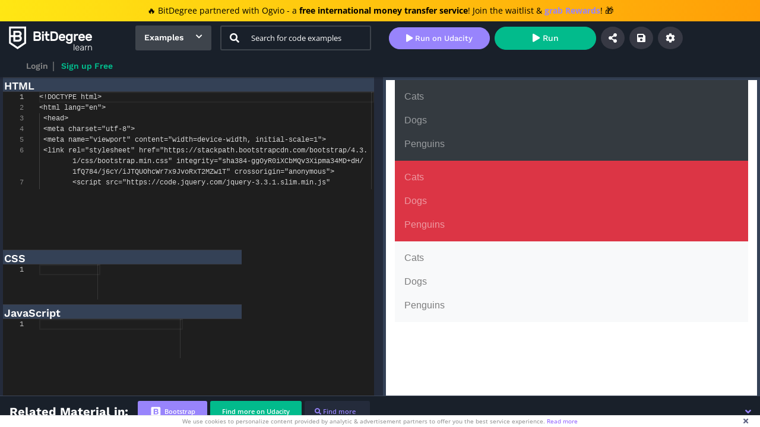

--- FILE ---
content_type: text/html; charset=UTF-8
request_url: https://www.bitdegree.org/learn/best-code-editor/bootstrap-navbar-example-4
body_size: 5486
content:
<!DOCTYPE html> <html lang="en"> <head> <meta charset="utf-8"> <meta http-equiv="X-UA-Compatible" content="IE=edge"> <meta name="viewport" content="width=device-width, initial-scale=1">   <meta name="csrf-token" content="sm8JsjyGhexRPXoujhltrFVtri4o0QK45X9GhU0c"> <title>Bootstrap Navbar: Example of Changing Backgrounds for Links</title> <meta name="description" content="In this list of navigational links, we are setting three different background colors. Learn how to do it in this Bootstrap navbar example. "> <meta name="keywords" content="javascript editor, online compiler, best html editor, javascript compiler, css editor, best free html editor, html compiler, best code editor, web editor, online javascript editor, javascript editor online, php online editor, code writer, javascript online editor, online php editor, test code, code editors, online javascript compiler, html and css editor, css editor online, best code editor">  <link href="/learn/assets/css/code-editor.css?id=84ec20c08895a0cc2cfe" rel="stylesheet">  <style type="text/css">@font-face {font-family:Open Sans;font-style:normal;font-weight:300;src:url(/cf-fonts/s/open-sans/5.0.20/hebrew/300/normal.woff2);unicode-range:U+0590-05FF,U+200C-2010,U+20AA,U+25CC,U+FB1D-FB4F;font-display:swap;}@font-face {font-family:Open Sans;font-style:normal;font-weight:300;src:url(/cf-fonts/s/open-sans/5.0.20/cyrillic/300/normal.woff2);unicode-range:U+0301,U+0400-045F,U+0490-0491,U+04B0-04B1,U+2116;font-display:swap;}@font-face {font-family:Open Sans;font-style:normal;font-weight:300;src:url(/cf-fonts/s/open-sans/5.0.20/latin/300/normal.woff2);unicode-range:U+0000-00FF,U+0131,U+0152-0153,U+02BB-02BC,U+02C6,U+02DA,U+02DC,U+0304,U+0308,U+0329,U+2000-206F,U+2074,U+20AC,U+2122,U+2191,U+2193,U+2212,U+2215,U+FEFF,U+FFFD;font-display:swap;}@font-face {font-family:Open Sans;font-style:normal;font-weight:300;src:url(/cf-fonts/s/open-sans/5.0.20/cyrillic-ext/300/normal.woff2);unicode-range:U+0460-052F,U+1C80-1C88,U+20B4,U+2DE0-2DFF,U+A640-A69F,U+FE2E-FE2F;font-display:swap;}@font-face {font-family:Open Sans;font-style:normal;font-weight:300;src:url(/cf-fonts/s/open-sans/5.0.20/greek/300/normal.woff2);unicode-range:U+0370-03FF;font-display:swap;}@font-face {font-family:Open Sans;font-style:normal;font-weight:300;src:url(/cf-fonts/s/open-sans/5.0.20/greek-ext/300/normal.woff2);unicode-range:U+1F00-1FFF;font-display:swap;}@font-face {font-family:Open Sans;font-style:normal;font-weight:300;src:url(/cf-fonts/s/open-sans/5.0.20/latin-ext/300/normal.woff2);unicode-range:U+0100-02AF,U+0304,U+0308,U+0329,U+1E00-1E9F,U+1EF2-1EFF,U+2020,U+20A0-20AB,U+20AD-20CF,U+2113,U+2C60-2C7F,U+A720-A7FF;font-display:swap;}@font-face {font-family:Open Sans;font-style:normal;font-weight:300;src:url(/cf-fonts/s/open-sans/5.0.20/vietnamese/300/normal.woff2);unicode-range:U+0102-0103,U+0110-0111,U+0128-0129,U+0168-0169,U+01A0-01A1,U+01AF-01B0,U+0300-0301,U+0303-0304,U+0308-0309,U+0323,U+0329,U+1EA0-1EF9,U+20AB;font-display:swap;}@font-face {font-family:Open Sans;font-style:normal;font-weight:400;src:url(/cf-fonts/s/open-sans/5.0.20/greek-ext/400/normal.woff2);unicode-range:U+1F00-1FFF;font-display:swap;}@font-face {font-family:Open Sans;font-style:normal;font-weight:400;src:url(/cf-fonts/s/open-sans/5.0.20/vietnamese/400/normal.woff2);unicode-range:U+0102-0103,U+0110-0111,U+0128-0129,U+0168-0169,U+01A0-01A1,U+01AF-01B0,U+0300-0301,U+0303-0304,U+0308-0309,U+0323,U+0329,U+1EA0-1EF9,U+20AB;font-display:swap;}@font-face {font-family:Open Sans;font-style:normal;font-weight:400;src:url(/cf-fonts/s/open-sans/5.0.20/latin/400/normal.woff2);unicode-range:U+0000-00FF,U+0131,U+0152-0153,U+02BB-02BC,U+02C6,U+02DA,U+02DC,U+0304,U+0308,U+0329,U+2000-206F,U+2074,U+20AC,U+2122,U+2191,U+2193,U+2212,U+2215,U+FEFF,U+FFFD;font-display:swap;}@font-face {font-family:Open Sans;font-style:normal;font-weight:400;src:url(/cf-fonts/s/open-sans/5.0.20/hebrew/400/normal.woff2);unicode-range:U+0590-05FF,U+200C-2010,U+20AA,U+25CC,U+FB1D-FB4F;font-display:swap;}@font-face {font-family:Open Sans;font-style:normal;font-weight:400;src:url(/cf-fonts/s/open-sans/5.0.20/cyrillic/400/normal.woff2);unicode-range:U+0301,U+0400-045F,U+0490-0491,U+04B0-04B1,U+2116;font-display:swap;}@font-face {font-family:Open Sans;font-style:normal;font-weight:400;src:url(/cf-fonts/s/open-sans/5.0.20/greek/400/normal.woff2);unicode-range:U+0370-03FF;font-display:swap;}@font-face {font-family:Open Sans;font-style:normal;font-weight:400;src:url(/cf-fonts/s/open-sans/5.0.20/latin-ext/400/normal.woff2);unicode-range:U+0100-02AF,U+0304,U+0308,U+0329,U+1E00-1E9F,U+1EF2-1EFF,U+2020,U+20A0-20AB,U+20AD-20CF,U+2113,U+2C60-2C7F,U+A720-A7FF;font-display:swap;}@font-face {font-family:Open Sans;font-style:normal;font-weight:400;src:url(/cf-fonts/s/open-sans/5.0.20/cyrillic-ext/400/normal.woff2);unicode-range:U+0460-052F,U+1C80-1C88,U+20B4,U+2DE0-2DFF,U+A640-A69F,U+FE2E-FE2F;font-display:swap;}@font-face {font-family:Open Sans;font-style:italic;font-weight:400;src:url(/cf-fonts/s/open-sans/5.0.20/cyrillic/400/italic.woff2);unicode-range:U+0301,U+0400-045F,U+0490-0491,U+04B0-04B1,U+2116;font-display:swap;}@font-face {font-family:Open Sans;font-style:italic;font-weight:400;src:url(/cf-fonts/s/open-sans/5.0.20/cyrillic-ext/400/italic.woff2);unicode-range:U+0460-052F,U+1C80-1C88,U+20B4,U+2DE0-2DFF,U+A640-A69F,U+FE2E-FE2F;font-display:swap;}@font-face {font-family:Open Sans;font-style:italic;font-weight:400;src:url(/cf-fonts/s/open-sans/5.0.20/greek-ext/400/italic.woff2);unicode-range:U+1F00-1FFF;font-display:swap;}@font-face {font-family:Open Sans;font-style:italic;font-weight:400;src:url(/cf-fonts/s/open-sans/5.0.20/hebrew/400/italic.woff2);unicode-range:U+0590-05FF,U+200C-2010,U+20AA,U+25CC,U+FB1D-FB4F;font-display:swap;}@font-face {font-family:Open Sans;font-style:italic;font-weight:400;src:url(/cf-fonts/s/open-sans/5.0.20/vietnamese/400/italic.woff2);unicode-range:U+0102-0103,U+0110-0111,U+0128-0129,U+0168-0169,U+01A0-01A1,U+01AF-01B0,U+0300-0301,U+0303-0304,U+0308-0309,U+0323,U+0329,U+1EA0-1EF9,U+20AB;font-display:swap;}@font-face {font-family:Open Sans;font-style:italic;font-weight:400;src:url(/cf-fonts/s/open-sans/5.0.20/latin-ext/400/italic.woff2);unicode-range:U+0100-02AF,U+0304,U+0308,U+0329,U+1E00-1E9F,U+1EF2-1EFF,U+2020,U+20A0-20AB,U+20AD-20CF,U+2113,U+2C60-2C7F,U+A720-A7FF;font-display:swap;}@font-face {font-family:Open Sans;font-style:italic;font-weight:400;src:url(/cf-fonts/s/open-sans/5.0.20/latin/400/italic.woff2);unicode-range:U+0000-00FF,U+0131,U+0152-0153,U+02BB-02BC,U+02C6,U+02DA,U+02DC,U+0304,U+0308,U+0329,U+2000-206F,U+2074,U+20AC,U+2122,U+2191,U+2193,U+2212,U+2215,U+FEFF,U+FFFD;font-display:swap;}@font-face {font-family:Open Sans;font-style:italic;font-weight:400;src:url(/cf-fonts/s/open-sans/5.0.20/greek/400/italic.woff2);unicode-range:U+0370-03FF;font-display:swap;}@font-face {font-family:Open Sans;font-style:normal;font-weight:600;src:url(/cf-fonts/s/open-sans/5.0.20/greek-ext/600/normal.woff2);unicode-range:U+1F00-1FFF;font-display:swap;}@font-face {font-family:Open Sans;font-style:normal;font-weight:600;src:url(/cf-fonts/s/open-sans/5.0.20/cyrillic/600/normal.woff2);unicode-range:U+0301,U+0400-045F,U+0490-0491,U+04B0-04B1,U+2116;font-display:swap;}@font-face {font-family:Open Sans;font-style:normal;font-weight:600;src:url(/cf-fonts/s/open-sans/5.0.20/vietnamese/600/normal.woff2);unicode-range:U+0102-0103,U+0110-0111,U+0128-0129,U+0168-0169,U+01A0-01A1,U+01AF-01B0,U+0300-0301,U+0303-0304,U+0308-0309,U+0323,U+0329,U+1EA0-1EF9,U+20AB;font-display:swap;}@font-face {font-family:Open Sans;font-style:normal;font-weight:600;src:url(/cf-fonts/s/open-sans/5.0.20/hebrew/600/normal.woff2);unicode-range:U+0590-05FF,U+200C-2010,U+20AA,U+25CC,U+FB1D-FB4F;font-display:swap;}@font-face {font-family:Open Sans;font-style:normal;font-weight:600;src:url(/cf-fonts/s/open-sans/5.0.20/cyrillic-ext/600/normal.woff2);unicode-range:U+0460-052F,U+1C80-1C88,U+20B4,U+2DE0-2DFF,U+A640-A69F,U+FE2E-FE2F;font-display:swap;}@font-face {font-family:Open Sans;font-style:normal;font-weight:600;src:url(/cf-fonts/s/open-sans/5.0.20/latin-ext/600/normal.woff2);unicode-range:U+0100-02AF,U+0304,U+0308,U+0329,U+1E00-1E9F,U+1EF2-1EFF,U+2020,U+20A0-20AB,U+20AD-20CF,U+2113,U+2C60-2C7F,U+A720-A7FF;font-display:swap;}@font-face {font-family:Open Sans;font-style:normal;font-weight:600;src:url(/cf-fonts/s/open-sans/5.0.20/latin/600/normal.woff2);unicode-range:U+0000-00FF,U+0131,U+0152-0153,U+02BB-02BC,U+02C6,U+02DA,U+02DC,U+0304,U+0308,U+0329,U+2000-206F,U+2074,U+20AC,U+2122,U+2191,U+2193,U+2212,U+2215,U+FEFF,U+FFFD;font-display:swap;}@font-face {font-family:Open Sans;font-style:normal;font-weight:600;src:url(/cf-fonts/s/open-sans/5.0.20/greek/600/normal.woff2);unicode-range:U+0370-03FF;font-display:swap;}@font-face {font-family:Open Sans;font-style:normal;font-weight:700;src:url(/cf-fonts/s/open-sans/5.0.20/hebrew/700/normal.woff2);unicode-range:U+0590-05FF,U+200C-2010,U+20AA,U+25CC,U+FB1D-FB4F;font-display:swap;}@font-face {font-family:Open Sans;font-style:normal;font-weight:700;src:url(/cf-fonts/s/open-sans/5.0.20/greek/700/normal.woff2);unicode-range:U+0370-03FF;font-display:swap;}@font-face {font-family:Open Sans;font-style:normal;font-weight:700;src:url(/cf-fonts/s/open-sans/5.0.20/cyrillic/700/normal.woff2);unicode-range:U+0301,U+0400-045F,U+0490-0491,U+04B0-04B1,U+2116;font-display:swap;}@font-face {font-family:Open Sans;font-style:normal;font-weight:700;src:url(/cf-fonts/s/open-sans/5.0.20/cyrillic-ext/700/normal.woff2);unicode-range:U+0460-052F,U+1C80-1C88,U+20B4,U+2DE0-2DFF,U+A640-A69F,U+FE2E-FE2F;font-display:swap;}@font-face {font-family:Open Sans;font-style:normal;font-weight:700;src:url(/cf-fonts/s/open-sans/5.0.20/latin/700/normal.woff2);unicode-range:U+0000-00FF,U+0131,U+0152-0153,U+02BB-02BC,U+02C6,U+02DA,U+02DC,U+0304,U+0308,U+0329,U+2000-206F,U+2074,U+20AC,U+2122,U+2191,U+2193,U+2212,U+2215,U+FEFF,U+FFFD;font-display:swap;}@font-face {font-family:Open Sans;font-style:normal;font-weight:700;src:url(/cf-fonts/s/open-sans/5.0.20/vietnamese/700/normal.woff2);unicode-range:U+0102-0103,U+0110-0111,U+0128-0129,U+0168-0169,U+01A0-01A1,U+01AF-01B0,U+0300-0301,U+0303-0304,U+0308-0309,U+0323,U+0329,U+1EA0-1EF9,U+20AB;font-display:swap;}@font-face {font-family:Open Sans;font-style:normal;font-weight:700;src:url(/cf-fonts/s/open-sans/5.0.20/greek-ext/700/normal.woff2);unicode-range:U+1F00-1FFF;font-display:swap;}@font-face {font-family:Open Sans;font-style:normal;font-weight:700;src:url(/cf-fonts/s/open-sans/5.0.20/latin-ext/700/normal.woff2);unicode-range:U+0100-02AF,U+0304,U+0308,U+0329,U+1E00-1E9F,U+1EF2-1EFF,U+2020,U+20A0-20AB,U+20AD-20CF,U+2113,U+2C60-2C7F,U+A720-A7FF;font-display:swap;}@font-face {font-family:Open Sans;font-style:normal;font-weight:800;src:url(/cf-fonts/s/open-sans/5.0.20/vietnamese/800/normal.woff2);unicode-range:U+0102-0103,U+0110-0111,U+0128-0129,U+0168-0169,U+01A0-01A1,U+01AF-01B0,U+0300-0301,U+0303-0304,U+0308-0309,U+0323,U+0329,U+1EA0-1EF9,U+20AB;font-display:swap;}@font-face {font-family:Open Sans;font-style:normal;font-weight:800;src:url(/cf-fonts/s/open-sans/5.0.20/latin/800/normal.woff2);unicode-range:U+0000-00FF,U+0131,U+0152-0153,U+02BB-02BC,U+02C6,U+02DA,U+02DC,U+0304,U+0308,U+0329,U+2000-206F,U+2074,U+20AC,U+2122,U+2191,U+2193,U+2212,U+2215,U+FEFF,U+FFFD;font-display:swap;}@font-face {font-family:Open Sans;font-style:normal;font-weight:800;src:url(/cf-fonts/s/open-sans/5.0.20/cyrillic-ext/800/normal.woff2);unicode-range:U+0460-052F,U+1C80-1C88,U+20B4,U+2DE0-2DFF,U+A640-A69F,U+FE2E-FE2F;font-display:swap;}@font-face {font-family:Open Sans;font-style:normal;font-weight:800;src:url(/cf-fonts/s/open-sans/5.0.20/hebrew/800/normal.woff2);unicode-range:U+0590-05FF,U+200C-2010,U+20AA,U+25CC,U+FB1D-FB4F;font-display:swap;}@font-face {font-family:Open Sans;font-style:normal;font-weight:800;src:url(/cf-fonts/s/open-sans/5.0.20/cyrillic/800/normal.woff2);unicode-range:U+0301,U+0400-045F,U+0490-0491,U+04B0-04B1,U+2116;font-display:swap;}@font-face {font-family:Open Sans;font-style:normal;font-weight:800;src:url(/cf-fonts/s/open-sans/5.0.20/greek/800/normal.woff2);unicode-range:U+0370-03FF;font-display:swap;}@font-face {font-family:Open Sans;font-style:normal;font-weight:800;src:url(/cf-fonts/s/open-sans/5.0.20/latin-ext/800/normal.woff2);unicode-range:U+0100-02AF,U+0304,U+0308,U+0329,U+1E00-1E9F,U+1EF2-1EFF,U+2020,U+20A0-20AB,U+20AD-20CF,U+2113,U+2C60-2C7F,U+A720-A7FF;font-display:swap;}@font-face {font-family:Open Sans;font-style:normal;font-weight:800;src:url(/cf-fonts/s/open-sans/5.0.20/greek-ext/800/normal.woff2);unicode-range:U+1F00-1FFF;font-display:swap;}@font-face {font-family:Roboto Mono;font-style:normal;font-weight:400;src:url(/cf-fonts/s/roboto-mono/5.0.16/latin-ext/400/normal.woff2);unicode-range:U+0100-02AF,U+0304,U+0308,U+0329,U+1E00-1E9F,U+1EF2-1EFF,U+2020,U+20A0-20AB,U+20AD-20CF,U+2113,U+2C60-2C7F,U+A720-A7FF;font-display:swap;}@font-face {font-family:Roboto Mono;font-style:normal;font-weight:400;src:url(/cf-fonts/s/roboto-mono/5.0.16/vietnamese/400/normal.woff2);unicode-range:U+0102-0103,U+0110-0111,U+0128-0129,U+0168-0169,U+01A0-01A1,U+01AF-01B0,U+0300-0301,U+0303-0304,U+0308-0309,U+0323,U+0329,U+1EA0-1EF9,U+20AB;font-display:swap;}@font-face {font-family:Roboto Mono;font-style:normal;font-weight:400;src:url(/cf-fonts/s/roboto-mono/5.0.16/cyrillic/400/normal.woff2);unicode-range:U+0301,U+0400-045F,U+0490-0491,U+04B0-04B1,U+2116;font-display:swap;}@font-face {font-family:Roboto Mono;font-style:normal;font-weight:400;src:url(/cf-fonts/s/roboto-mono/5.0.16/cyrillic-ext/400/normal.woff2);unicode-range:U+0460-052F,U+1C80-1C88,U+20B4,U+2DE0-2DFF,U+A640-A69F,U+FE2E-FE2F;font-display:swap;}@font-face {font-family:Roboto Mono;font-style:normal;font-weight:400;src:url(/cf-fonts/s/roboto-mono/5.0.16/latin/400/normal.woff2);unicode-range:U+0000-00FF,U+0131,U+0152-0153,U+02BB-02BC,U+02C6,U+02DA,U+02DC,U+0304,U+0308,U+0329,U+2000-206F,U+2074,U+20AC,U+2122,U+2191,U+2193,U+2212,U+2215,U+FEFF,U+FFFD;font-display:swap;}@font-face {font-family:Roboto Mono;font-style:normal;font-weight:400;src:url(/cf-fonts/s/roboto-mono/5.0.16/greek/400/normal.woff2);unicode-range:U+0370-03FF;font-display:swap;}@font-face {font-family:Roboto Mono;font-style:normal;font-weight:500;src:url(/cf-fonts/s/roboto-mono/5.0.16/greek/500/normal.woff2);unicode-range:U+0370-03FF;font-display:swap;}@font-face {font-family:Roboto Mono;font-style:normal;font-weight:500;src:url(/cf-fonts/s/roboto-mono/5.0.16/cyrillic/500/normal.woff2);unicode-range:U+0301,U+0400-045F,U+0490-0491,U+04B0-04B1,U+2116;font-display:swap;}@font-face {font-family:Roboto Mono;font-style:normal;font-weight:500;src:url(/cf-fonts/s/roboto-mono/5.0.16/latin-ext/500/normal.woff2);unicode-range:U+0100-02AF,U+0304,U+0308,U+0329,U+1E00-1E9F,U+1EF2-1EFF,U+2020,U+20A0-20AB,U+20AD-20CF,U+2113,U+2C60-2C7F,U+A720-A7FF;font-display:swap;}@font-face {font-family:Roboto Mono;font-style:normal;font-weight:500;src:url(/cf-fonts/s/roboto-mono/5.0.16/vietnamese/500/normal.woff2);unicode-range:U+0102-0103,U+0110-0111,U+0128-0129,U+0168-0169,U+01A0-01A1,U+01AF-01B0,U+0300-0301,U+0303-0304,U+0308-0309,U+0323,U+0329,U+1EA0-1EF9,U+20AB;font-display:swap;}@font-face {font-family:Roboto Mono;font-style:normal;font-weight:500;src:url(/cf-fonts/s/roboto-mono/5.0.16/cyrillic-ext/500/normal.woff2);unicode-range:U+0460-052F,U+1C80-1C88,U+20B4,U+2DE0-2DFF,U+A640-A69F,U+FE2E-FE2F;font-display:swap;}@font-face {font-family:Roboto Mono;font-style:normal;font-weight:500;src:url(/cf-fonts/s/roboto-mono/5.0.16/latin/500/normal.woff2);unicode-range:U+0000-00FF,U+0131,U+0152-0153,U+02BB-02BC,U+02C6,U+02DA,U+02DC,U+0304,U+0308,U+0329,U+2000-206F,U+2074,U+20AC,U+2122,U+2191,U+2193,U+2212,U+2215,U+FEFF,U+FFFD;font-display:swap;}@font-face {font-family:Roboto Mono;font-style:normal;font-weight:700;src:url(/cf-fonts/s/roboto-mono/5.0.16/cyrillic-ext/700/normal.woff2);unicode-range:U+0460-052F,U+1C80-1C88,U+20B4,U+2DE0-2DFF,U+A640-A69F,U+FE2E-FE2F;font-display:swap;}@font-face {font-family:Roboto Mono;font-style:normal;font-weight:700;src:url(/cf-fonts/s/roboto-mono/5.0.16/vietnamese/700/normal.woff2);unicode-range:U+0102-0103,U+0110-0111,U+0128-0129,U+0168-0169,U+01A0-01A1,U+01AF-01B0,U+0300-0301,U+0303-0304,U+0308-0309,U+0323,U+0329,U+1EA0-1EF9,U+20AB;font-display:swap;}@font-face {font-family:Roboto Mono;font-style:normal;font-weight:700;src:url(/cf-fonts/s/roboto-mono/5.0.16/cyrillic/700/normal.woff2);unicode-range:U+0301,U+0400-045F,U+0490-0491,U+04B0-04B1,U+2116;font-display:swap;}@font-face {font-family:Roboto Mono;font-style:normal;font-weight:700;src:url(/cf-fonts/s/roboto-mono/5.0.16/greek/700/normal.woff2);unicode-range:U+0370-03FF;font-display:swap;}@font-face {font-family:Roboto Mono;font-style:normal;font-weight:700;src:url(/cf-fonts/s/roboto-mono/5.0.16/latin/700/normal.woff2);unicode-range:U+0000-00FF,U+0131,U+0152-0153,U+02BB-02BC,U+02C6,U+02DA,U+02DC,U+0304,U+0308,U+0329,U+2000-206F,U+2074,U+20AC,U+2122,U+2191,U+2193,U+2212,U+2215,U+FEFF,U+FFFD;font-display:swap;}@font-face {font-family:Roboto Mono;font-style:normal;font-weight:700;src:url(/cf-fonts/s/roboto-mono/5.0.16/latin-ext/700/normal.woff2);unicode-range:U+0100-02AF,U+0304,U+0308,U+0329,U+1E00-1E9F,U+1EF2-1EFF,U+2020,U+20A0-20AB,U+20AD-20CF,U+2113,U+2C60-2C7F,U+A720-A7FF;font-display:swap;}@font-face {font-family:Work Sans;font-style:normal;font-weight:300;src:url(/cf-fonts/s/work-sans/5.0.16/vietnamese/300/normal.woff2);unicode-range:U+0102-0103,U+0110-0111,U+0128-0129,U+0168-0169,U+01A0-01A1,U+01AF-01B0,U+0300-0301,U+0303-0304,U+0308-0309,U+0323,U+0329,U+1EA0-1EF9,U+20AB;font-display:swap;}@font-face {font-family:Work Sans;font-style:normal;font-weight:300;src:url(/cf-fonts/s/work-sans/5.0.16/latin/300/normal.woff2);unicode-range:U+0000-00FF,U+0131,U+0152-0153,U+02BB-02BC,U+02C6,U+02DA,U+02DC,U+0304,U+0308,U+0329,U+2000-206F,U+2074,U+20AC,U+2122,U+2191,U+2193,U+2212,U+2215,U+FEFF,U+FFFD;font-display:swap;}@font-face {font-family:Work Sans;font-style:normal;font-weight:300;src:url(/cf-fonts/s/work-sans/5.0.16/latin-ext/300/normal.woff2);unicode-range:U+0100-02AF,U+0304,U+0308,U+0329,U+1E00-1E9F,U+1EF2-1EFF,U+2020,U+20A0-20AB,U+20AD-20CF,U+2113,U+2C60-2C7F,U+A720-A7FF;font-display:swap;}@font-face {font-family:Work Sans;font-style:normal;font-weight:400;src:url(/cf-fonts/s/work-sans/5.0.16/vietnamese/400/normal.woff2);unicode-range:U+0102-0103,U+0110-0111,U+0128-0129,U+0168-0169,U+01A0-01A1,U+01AF-01B0,U+0300-0301,U+0303-0304,U+0308-0309,U+0323,U+0329,U+1EA0-1EF9,U+20AB;font-display:swap;}@font-face {font-family:Work Sans;font-style:normal;font-weight:400;src:url(/cf-fonts/s/work-sans/5.0.16/latin/400/normal.woff2);unicode-range:U+0000-00FF,U+0131,U+0152-0153,U+02BB-02BC,U+02C6,U+02DA,U+02DC,U+0304,U+0308,U+0329,U+2000-206F,U+2074,U+20AC,U+2122,U+2191,U+2193,U+2212,U+2215,U+FEFF,U+FFFD;font-display:swap;}@font-face {font-family:Work Sans;font-style:normal;font-weight:400;src:url(/cf-fonts/s/work-sans/5.0.16/latin-ext/400/normal.woff2);unicode-range:U+0100-02AF,U+0304,U+0308,U+0329,U+1E00-1E9F,U+1EF2-1EFF,U+2020,U+20A0-20AB,U+20AD-20CF,U+2113,U+2C60-2C7F,U+A720-A7FF;font-display:swap;}@font-face {font-family:Work Sans;font-style:normal;font-weight:500;src:url(/cf-fonts/s/work-sans/5.0.16/vietnamese/500/normal.woff2);unicode-range:U+0102-0103,U+0110-0111,U+0128-0129,U+0168-0169,U+01A0-01A1,U+01AF-01B0,U+0300-0301,U+0303-0304,U+0308-0309,U+0323,U+0329,U+1EA0-1EF9,U+20AB;font-display:swap;}@font-face {font-family:Work Sans;font-style:normal;font-weight:500;src:url(/cf-fonts/s/work-sans/5.0.16/latin/500/normal.woff2);unicode-range:U+0000-00FF,U+0131,U+0152-0153,U+02BB-02BC,U+02C6,U+02DA,U+02DC,U+0304,U+0308,U+0329,U+2000-206F,U+2074,U+20AC,U+2122,U+2191,U+2193,U+2212,U+2215,U+FEFF,U+FFFD;font-display:swap;}@font-face {font-family:Work Sans;font-style:normal;font-weight:500;src:url(/cf-fonts/s/work-sans/5.0.16/latin-ext/500/normal.woff2);unicode-range:U+0100-02AF,U+0304,U+0308,U+0329,U+1E00-1E9F,U+1EF2-1EFF,U+2020,U+20A0-20AB,U+20AD-20CF,U+2113,U+2C60-2C7F,U+A720-A7FF;font-display:swap;}@font-face {font-family:Work Sans;font-style:normal;font-weight:600;src:url(/cf-fonts/s/work-sans/5.0.16/latin/600/normal.woff2);unicode-range:U+0000-00FF,U+0131,U+0152-0153,U+02BB-02BC,U+02C6,U+02DA,U+02DC,U+0304,U+0308,U+0329,U+2000-206F,U+2074,U+20AC,U+2122,U+2191,U+2193,U+2212,U+2215,U+FEFF,U+FFFD;font-display:swap;}@font-face {font-family:Work Sans;font-style:normal;font-weight:600;src:url(/cf-fonts/s/work-sans/5.0.16/latin-ext/600/normal.woff2);unicode-range:U+0100-02AF,U+0304,U+0308,U+0329,U+1E00-1E9F,U+1EF2-1EFF,U+2020,U+20A0-20AB,U+20AD-20CF,U+2113,U+2C60-2C7F,U+A720-A7FF;font-display:swap;}@font-face {font-family:Work Sans;font-style:normal;font-weight:600;src:url(/cf-fonts/s/work-sans/5.0.16/vietnamese/600/normal.woff2);unicode-range:U+0102-0103,U+0110-0111,U+0128-0129,U+0168-0169,U+01A0-01A1,U+01AF-01B0,U+0300-0301,U+0303-0304,U+0308-0309,U+0323,U+0329,U+1EA0-1EF9,U+20AB;font-display:swap;}@font-face {font-family:Work Sans;font-style:normal;font-weight:700;src:url(/cf-fonts/s/work-sans/5.0.16/latin/700/normal.woff2);unicode-range:U+0000-00FF,U+0131,U+0152-0153,U+02BB-02BC,U+02C6,U+02DA,U+02DC,U+0304,U+0308,U+0329,U+2000-206F,U+2074,U+20AC,U+2122,U+2191,U+2193,U+2212,U+2215,U+FEFF,U+FFFD;font-display:swap;}@font-face {font-family:Work Sans;font-style:normal;font-weight:700;src:url(/cf-fonts/s/work-sans/5.0.16/latin-ext/700/normal.woff2);unicode-range:U+0100-02AF,U+0304,U+0308,U+0329,U+1E00-1E9F,U+1EF2-1EFF,U+2020,U+20A0-20AB,U+20AD-20CF,U+2113,U+2C60-2C7F,U+A720-A7FF;font-display:swap;}@font-face {font-family:Work Sans;font-style:normal;font-weight:700;src:url(/cf-fonts/s/work-sans/5.0.16/vietnamese/700/normal.woff2);unicode-range:U+0102-0103,U+0110-0111,U+0128-0129,U+0168-0169,U+01A0-01A1,U+01AF-01B0,U+0300-0301,U+0303-0304,U+0308-0309,U+0323,U+0329,U+1EA0-1EF9,U+20AB;font-display:swap;}@font-face {font-family:Work Sans;font-style:normal;font-weight:800;src:url(/cf-fonts/s/work-sans/5.0.16/latin/800/normal.woff2);unicode-range:U+0000-00FF,U+0131,U+0152-0153,U+02BB-02BC,U+02C6,U+02DA,U+02DC,U+0304,U+0308,U+0329,U+2000-206F,U+2074,U+20AC,U+2122,U+2191,U+2193,U+2212,U+2215,U+FEFF,U+FFFD;font-display:swap;}@font-face {font-family:Work Sans;font-style:normal;font-weight:800;src:url(/cf-fonts/s/work-sans/5.0.16/latin-ext/800/normal.woff2);unicode-range:U+0100-02AF,U+0304,U+0308,U+0329,U+1E00-1E9F,U+1EF2-1EFF,U+2020,U+20A0-20AB,U+20AD-20CF,U+2113,U+2C60-2C7F,U+A720-A7FF;font-display:swap;}@font-face {font-family:Work Sans;font-style:normal;font-weight:800;src:url(/cf-fonts/s/work-sans/5.0.16/vietnamese/800/normal.woff2);unicode-range:U+0102-0103,U+0110-0111,U+0128-0129,U+0168-0169,U+01A0-01A1,U+01AF-01B0,U+0300-0301,U+0303-0304,U+0308-0309,U+0323,U+0329,U+1EA0-1EF9,U+20AB;font-display:swap;}@font-face {font-family:Work Sans;font-style:normal;font-weight:900;src:url(/cf-fonts/s/work-sans/5.0.16/latin/900/normal.woff2);unicode-range:U+0000-00FF,U+0131,U+0152-0153,U+02BB-02BC,U+02C6,U+02DA,U+02DC,U+0304,U+0308,U+0329,U+2000-206F,U+2074,U+20AC,U+2122,U+2191,U+2193,U+2212,U+2215,U+FEFF,U+FFFD;font-display:swap;}@font-face {font-family:Work Sans;font-style:normal;font-weight:900;src:url(/cf-fonts/s/work-sans/5.0.16/vietnamese/900/normal.woff2);unicode-range:U+0102-0103,U+0110-0111,U+0128-0129,U+0168-0169,U+01A0-01A1,U+01AF-01B0,U+0300-0301,U+0303-0304,U+0308-0309,U+0323,U+0329,U+1EA0-1EF9,U+20AB;font-display:swap;}@font-face {font-family:Work Sans;font-style:normal;font-weight:900;src:url(/cf-fonts/s/work-sans/5.0.16/latin-ext/900/normal.woff2);unicode-range:U+0100-02AF,U+0304,U+0308,U+0329,U+1E00-1E9F,U+1EF2-1EFF,U+2020,U+20A0-20AB,U+20AD-20CF,U+2113,U+2C60-2C7F,U+A720-A7FF;font-display:swap;}</style> <link rel="stylesheet" href="https://use.fontawesome.com/releases/v5.8.1/css/all.css" integrity="sha384-50oBUHEmvpQ+1lW4y57PTFmhCaXp0ML5d60M1M7uH2+nqUivzIebhndOJK28anvf" crossorigin="anonymous"> <link rel="stylesheet" href="https://cdn.jsdelivr.net/gh/tonsky/FiraCode@1.207/distr/fira_code.css">  <link rel="dns-prefetch" href="https://ajax.googleapis.com"> <link rel="dns-prefetch" href="https://use.fontawesome.com"> <link rel="dns-prefetch" href="https://www.google-analytics.com"> <link rel="dns-prefetch" href="https://www.googletagmanager.com"> <link rel="dns-prefetch" href="https://cdn.jsdelivr.net"> <link rel="dns-prefetch" href="https://in.hotjar.com"> <link rel="dns-prefetch" href="https://vc.hotjar.io">  <meta property="og:url" content="https://www.bitdegree.org/learn/best-code-editor/bootstrap-navbar-example-4" /> <meta property="og:type" content="website" /> <meta property="og:image" content="https://www.bitdegree.org/learn/assets/app-icons/bdg-learn.jpg" /> <meta property="og:title" content="Bootstrap Navbar: Example of Changing Backgrounds for Links" /> <meta property="og:description" content="In this list of navigational links, we are setting three different background colors. Learn how to do it in this Bootstrap navbar example. " /> <meta property="fb:app_id" content="278971585970094" /> <meta name="twitter:card" content="summary_large_image"> <meta name="twitter:description" content="In this list of navigational links, we are setting three different background colors. Learn how to do it in this Bootstrap navbar example. "> <meta name="twitter:title" content="Bootstrap Navbar: Example of Changing Backgrounds for Links"> <meta name="twitter:image" content="https://www.bitdegree.org/learn/assets/app-icons/bdg-learn.jpg">   <script type="ffed4cc890e6fdb411a6c4ad-text/javascript">(function(w,d,s,l,i){w[l]=w[l]||[];w[l].push({'gtm.start':
        new Date().getTime(),event:'gtm.js'});var f=d.getElementsByTagName(s)[0],
        j=d.createElement(s),dl=l!='dataLayer'?'&l='+l:'';j.async=true;j.src=
        'https://www.googletagmanager.com/gtm.js?id='+i+dl;f.parentNode.insertBefore(j,f);
    })(window,document,'script','dataLayer','GTM-KHWJ3JB');</script>
  <script type="application/ld+json">{"@context":"http:\/\/schema.org","@type":"Organization","name":"BitDegree","legalName":"BitDegree Online Courses","foundingDate":"2017","logo":"https:\/\/www.bitdegree.org\/learn\/assets\/bdg_logo_h60.png","image":"https:\/\/www.bitdegree.org\/learn\/assets\/bdg_logo_h60.png","url":"https:\/\/www.bitdegree.org","sameAs":["https:\/\/x.com\/intent\/follow?screen_name=BitDegree","https:\/\/discord.gg\/NXNN5tjA7g","https:\/\/t.me\/BitDegree","https:\/\/www.youtube.com\/c\/BitDegree_org?sub_confirmation=1","https:\/\/www.facebook.com\/bitdegree.org","https:\/\/www.linkedin.com\/company\/bitdegree","https:\/\/blog.bitdegree.org","https:\/\/www.instagram.com\/bitdegree\/","https:\/\/www.reddit.com\/r\/bitdegree","https:\/\/github.com\/bitdegree"],"address":{"@type":"PostalAddress","telephone":"+37061780199","streetAddress":"Veiveri\u0173 g. 139","addressLocality":"Kaunas","postalCode":"LT-46389","addressCountry":{"@type":"Country","name":"LTU"}},"contactPoint":{"@type":"ContactPoint","contactType":"customer support","email":"mailto:hello@bitdegree.org","url":"https:\/\/www.bitdegree.org"}}</script> <script type="application/ld+json">{"@context":"http:\/\/schema.org","@type":"WebSite","name":"BitDegree","image":"https:\/\/www.bitdegree.org\/learn\/assets\/bdg_logo_h60.png","url":"https:\/\/www.bitdegree.org\/learn\/","potentialAction":{"@type":"SearchAction","target":"https:\/\/www.bitdegree.org\/learn\/search?query={search_term_string}","query-input":"required name=search_term_string"}}</script>   <link rel="canonical" href="https://www.bitdegree.org/learn/best-code-editor/bootstrap-navbar-example-4"> </head> <body class="page-editor canvas">  <div id="app-platform"> <div class="top-menu-promotional-bar"> <div class="container header-content"> <div class="row h-100"> <div class="col-12 text-left d-flex justify-content-center align-items-center"> <div class="content text-center"> 🔥 BitDegree partnered with Ogvio - a <strong>free international money transfer service</strong>! Join the waitlist & <a href="https://www.bitdegree.org/crypto/goon/ogvio" rel="nofollow noopener noindex" target="_blank"><strong>grab Rewards</strong></a>! 🎁 </div> </div> </div> </div> </div>          <div>
        <code-editor-view
            language="html"
            value="&lt;!DOCTYPE html&gt;
&lt;html lang=&quot;en&quot;&gt;
 &lt;head&gt;
 &lt;meta charset=&quot;utf-8&quot;&gt;
 &lt;meta name=&quot;viewport&quot; content=&quot;width=device-width, initial-scale=1&quot;&gt; 
 &lt;link rel=&quot;stylesheet&quot; href=&quot;https://stackpath.bootstrapcdn.com/bootstrap/4.3.1/css/bootstrap.min.css&quot; integrity=&quot;sha384-ggOyR0iXCbMQv3Xipma34MD+dH/1fQ784/j6cY/iJTQUOhcWr7x9JvoRxT2MZw1T&quot; crossorigin=&quot;anonymous&quot;&gt;
        &lt;script src=&quot;https://code.jquery.com/jquery-3.3.1.slim.min.js&quot; integrity=&quot;sha384-q8i/X+965DzO0rT7abK41JStQIAqVgRVzpbzo5smXKp4YfRvH+8abtTE1Pi6jizo&quot; crossorigin=&quot;anonymous&quot;&gt;&lt;/script&gt;
        &lt;script src=&quot;https://cdnjs.cloudflare.com/ajax/libs/popper.js/1.14.7/umd/popper.min.js&quot; integrity=&quot;sha384-UO2eT0CpHqdSJQ6hJty5KVphtPhzWj9WO1clHTMGa3JDZwrnQq4sF86dIHNDz0W1&quot; crossorigin=&quot;anonymous&quot;&gt;&lt;/script&gt;
        &lt;script src=&quot;https://stackpath.bootstrapcdn.com/bootstrap/4.3.1/js/bootstrap.min.js&quot; integrity=&quot;sha384-JjSmVgyd0p3pXB1rRibZUAYoIIy6OrQ6VrjIEaFf/nJGzIxFDsf4x0xIM+B07jRM&quot; crossorigin=&quot;anonymous&quot;&gt;&lt;/script&gt;
 &lt;/head&gt;
 &lt;body&gt;
 &lt;div class=&quot;container-fluid&quot;&gt;
 &lt;nav class=&quot;bg-dark navbar-expand-md navbar navbar-dark&quot;&gt;
 &lt;ul class=&quot;navbar-nav&quot;&gt;
 &lt;li class=&quot;nav-item&quot;&gt;
 &lt;a class=&quot;nav-link&quot; href=&quot;#&quot;&gt;Cats&lt;/a&gt;
 &lt;/li&gt;
 &lt;li class=&quot;nav-item&quot;&gt;
 &lt;a class=&quot;nav-link&quot; href=&quot;#&quot;&gt;Dogs&lt;/a&gt;
 &lt;/li&gt;
 &lt;li class=&quot;nav-item&quot;&gt;
 &lt;a class=&quot;nav-link&quot; href=&quot;#&quot;&gt;Penguins&lt;/a&gt;
 &lt;/li&gt;
 &lt;/ul&gt;
 &lt;/nav&gt;
 &lt;nav class=&quot;bg-danger navbar-expand-md navbar navbar-dark&quot;&gt;
 &lt;ul class=&quot;navbar-nav&quot;&gt;
 &lt;li class=&quot;nav-item&quot;&gt;
 &lt;a class=&quot;nav-link&quot; href=&quot;#&quot;&gt;Cats&lt;/a&gt;
 &lt;/li&gt;
 &lt;li class=&quot;nav-item&quot;&gt;
 &lt;a class=&quot;nav-link&quot; href=&quot;#&quot;&gt;Dogs&lt;/a&gt;
 &lt;/li&gt;
 &lt;li class=&quot;nav-item&quot;&gt;
 &lt;a class=&quot;nav-link&quot; href=&quot;#&quot;&gt;Penguins&lt;/a&gt;
 &lt;/li&gt;
 &lt;/ul&gt;
 &lt;/nav&gt;
 &lt;nav class=&quot;bg-light navbar-expand-md navbar navbar-light&quot;&gt;
 &lt;ul class=&quot;navbar-nav&quot;&gt;
 &lt;li class=&quot;nav-item&quot;&gt;
 &lt;a class=&quot;nav-link&quot; href=&quot;#&quot;&gt;Cats&lt;/a&gt;
 &lt;/li&gt;
 &lt;li class=&quot;nav-item&quot;&gt;
 &lt;a class=&quot;nav-link&quot; href=&quot;#&quot;&gt;Dogs&lt;/a&gt;
 &lt;/li&gt;
 &lt;li class=&quot;nav-item&quot;&gt;
 &lt;a class=&quot;nav-link&quot; href=&quot;#&quot;&gt;Penguins&lt;/a&gt;
 &lt;/li&gt;
 &lt;/ul&gt;
 &lt;/nav&gt;
 &lt;/div&gt;
 &lt;/body&gt;
&lt;/html&gt;"
            value2=""
            value3=""
            :required-editors="3"
            :play-ground="false"
            :play-ground-title="null"
            slug="bootstrap-navbar-example-4"
            :play-ground-id="0"
            :is-code-owner="false"
            :is-bdg-user="false"
        ></code-editor-view>
    </div>

         <div class="related-examples-container">
        <div class="related-examples related-examples-collapse pl-3 pr-5 py-2 d-flex align-items-center">
            <h5 class="text-white mr-3 mb-0" data-toggle="collapse" data-target="#collapseExample" aria-expanded="false" aria-controls="collapseExample">Related Material in: </h5> <i class="fas fa-angle-down" data-toggle="collapse" data-target="#collapseExample" role="button" aria-expanded="false" aria-controls="collapseExample"></i>
            <div class="example-category-tabs">
                <ul class="nav nav-pills" id="pills-tab" role="tablist">
                                            <li class="nav-item">
                            <a class="nav-link  active " id="tab-Bootstrap" data-toggle="pill" href="#pill-Bootstrap" role="tab" aria-controls="pill-Bootstrap" aria-selected="true">
                                                                    <img src="https://www.bitdegree.org/learn/storage/media/images/6dc1de53-7104-4c21-a180-bf07d3fa938b.svg" alt="Bootstrap">
                                                                <span>Bootstrap</span>
                            </a>
                        </li>
                                        <li class="nav-item-provider">
                        <a class="nav-link active-alt" href="https://www.bitdegree.org/learn/goon/udacity-programming" rel="nofollow noindex"><span>Find more on Udacity</span></a>
                    </li>
                    <li>
                        <a id="find-more-btn"><i class="fas fa-search"></i> <span>Find more</span></a>
                    </li>
                </ul>
            </div>
        </div>

         <div class="collapse p-3" id="collapseExample">
            <div class="example-tab-content tab-content" id="pills-tabContent">
                                <div class="tab-pane   show active " id="pill-Bootstrap" role="tabpanel" aria-labelledby="pill-Bootstrap">
                    <div class="row">
                                                <div class="col-md-8">
                            <div class="row">
                                                                                                            <div class="col-md-4 example-card-block mb-4 mb-md-0">
                                            <div class="example-image__container">
                                                <a href="https://www.bitdegree.org/learn/best-code-editor/bootstrap-navbar-example-1">
                                                                                                            <div class="example-image" style="background-color: #563d7c">
                                                            <h4>Bootstrap</h4>
                                                        </div>
                                                                                                    </a>
                                            </div>
                                            <div class="example-footer">
                                                <a class="d-flex align-items-start justify-content-sm-between" href="https://www.bitdegree.org/learn/best-code-editor/bootstrap-navbar-example-1">
                                                    <div class="example-info text-truncate">
                                                        <div class="example-title">
                                                            Setting Colors for Bootstrap Navbar
                                                        </div>
                                                    </div>
                                                    <i class="fas fa-arrow-right"></i>
                                                </a>
                                            </div>
                                        </div>
                                                                                                                                                <div class="col-md-4 example-card-block mb-4 mb-md-0">
                                            <div class="example-image__container">
                                                <a href="https://www.bitdegree.org/learn/best-code-editor/bootstrap-navbar-example-2">
                                                                                                            <div class="example-image" style="background-color: #563d7c">
                                                            <h4>Bootstrap</h4>
                                                        </div>
                                                                                                    </a>
                                            </div>
                                            <div class="example-footer">
                                                <a class="d-flex align-items-start justify-content-sm-between" href="https://www.bitdegree.org/learn/best-code-editor/bootstrap-navbar-example-2">
                                                    <div class="example-info text-truncate">
                                                        <div class="example-title">
                                                            Vertical Navigational Links for Bootstrap Navbar
                                                        </div>
                                                    </div>
                                                    <i class="fas fa-arrow-right"></i>
                                                </a>
                                            </div>
                                        </div>
                                                                                                                                                <div class="col-md-4 example-card-block mb-4 mb-md-0">
                                            <div class="example-image__container">
                                                <a href="https://www.bitdegree.org/learn/best-code-editor/bootstrap-navbar-example-3">
                                                                                                            <div class="example-image" style="background-color: #563d7c">
                                                            <h4>Bootstrap</h4>
                                                        </div>
                                                                                                    </a>
                                            </div>
                                            <div class="example-footer">
                                                <a class="d-flex align-items-start justify-content-sm-between" href="https://www.bitdegree.org/learn/best-code-editor/bootstrap-navbar-example-3">
                                                    <div class="example-info text-truncate">
                                                        <div class="example-title">
                                                            Links in the Page Center With Bootstrap Navbar
                                                        </div>
                                                    </div>
                                                    <i class="fas fa-arrow-right"></i>
                                                </a>
                                            </div>
                                        </div>
                                                                                                                                                                    </div>
                        </div>
                                                <div class="col-md-4 related-posts pt-4 pt-md-0">
                                                                                                                                                                                                                                                                                    <h5>Example has been featured in these posts:</h5>
                                                                                                                        <div class="related-posts-post mb-3">
                                                <a  href="https://www.bitdegree.org/learn/bootstrap-navbar">
                                                    <h6 class="text-white">Bootstrap Navbar Examples and Tips</h6>
                                                    <div class="post-details">
                                                        <div class="post-details-read-time">4 min read</div>
                                                                                                                    <div class="post-details-example-amount">12 examples</div>
                                                                                                            </div>
                                                </a>
                                            </div>
                                                                                                                                                                </div>
                    </div>
                </div>
                            </div>
        </div>
    </div>
            <cookie-bar/> </div> <script type="ffed4cc890e6fdb411a6c4ad-text/javascript">
    window.addEventListener('DOMContentLoaded', function(event) {
        var scroll_lastPosition = 0;
        var scroll_minimalDelta = 5;

        window.onscroll = function() {
            var dom_header = document.querySelector('header');
            var navbar_height = 0;
            if (dom_header !== null && dom_header !== undefined) {
                navbar_height = dom_header.offsetHeight;
            }

            var scroll_currentPosition = window.pageYOffset || document.body.scrollTop;

            if (dom_header instanceof Element || dom_header instanceof HTMLDocument) {
                if (Math.abs(scroll_lastPosition - scroll_currentPosition) > scroll_minimalDelta) {
                    if (scroll_currentPosition > navbar_height) {
                        dom_header.classList.remove('nav-up');
                        dom_header.classList.add('nav-down');
                    } else {
                        dom_header.classList.remove('nav-down');
                        dom_header.classList.add('nav-up');
                    }
                    scroll_lastPosition = scroll_currentPosition;
                }
            }
        };
    });
</script>
<script src="/learn/assets/js/manifest.js?id=81d2b84bf93b10c77825" type="ffed4cc890e6fdb411a6c4ad-text/javascript"></script>
<script src="/learn/assets/js/vendor.js?id=5694026c3e1c1a71ea97" type="ffed4cc890e6fdb411a6c4ad-text/javascript"></script>
<script src="/learn/assets/js/platform.js?id=fa747674685e00b6d3b6" type="ffed4cc890e6fdb411a6c4ad-text/javascript"></script>
<script defer src="//cdnjs.cloudflare.com/ajax/libs/jasny-bootstrap/3.1.3/js/jasny-bootstrap.min.js" type="ffed4cc890e6fdb411a6c4ad-text/javascript"></script>
<script type="ffed4cc890e6fdb411a6c4ad-text/javascript" src="https://cdnjs.cloudflare.com/ajax/libs/ouibounce/0.0.11/ouibounce.min.js"></script>

    <script async src="/learn/assets/js/interactive-sql.js?id=7ce6f6c33529a9703e33" type="ffed4cc890e6fdb411a6c4ad-text/javascript"></script>
<script type="ffed4cc890e6fdb411a6c4ad-text/javascript">
    window.lazyLoadOptions = {
        elements_selector: ['img', '.lazyBg'],
    };
</script>
<script type="ffed4cc890e6fdb411a6c4ad-text/javascript">
    window.onload = () => {
        const cookieBar = document.querySelector('.cookie-bar');

        if (cookieBar) {
            const countdown = document.querySelector('.main-sale-container');
            if (localStorage.getItem('showCookieBar') !== 'hide') {
                cookieBar.classList.remove('d-none');
                localStorage.setItem('showCookieBar', 'hide');
                if (countdown) {
                    countdown.classList.add('cookie-bar-enabled');
                }
            } else {
                cookieBar.classList.add('d-none');
            }

            const hideCookieBarButton = document.querySelector('#hide-cookie-bar');
            if (hideCookieBarButton) {
                hideCookieBarButton.addEventListener('click', () => {
                    if (countdown) {
                        countdown.classList.remove('cookie-bar-enabled');
                    }
                    cookieBar.classList.add('d-none');
                    localStorage.setItem('showCookieBar', 'hide');
                });
            }
        }
    }
</script>
<script async src="https://cdn.jsdelivr.net/npm/vanilla-lazyload@12.0.0/dist/lazyload.min.js" type="ffed4cc890e6fdb411a6c4ad-text/javascript"></script>
    <script src="/learn/assets/js/code-editor.js?id=f781e7d269eba1d5aed9" type="ffed4cc890e6fdb411a6c4ad-text/javascript"></script>
     <script src="/cdn-cgi/scripts/7d0fa10a/cloudflare-static/rocket-loader.min.js" data-cf-settings="ffed4cc890e6fdb411a6c4ad-|49" defer></script></body> </html>

--- FILE ---
content_type: application/javascript; charset=utf-8
request_url: https://www.bitdegree.org/learn/assets/js/interactive-sql.js?id=7ce6f6c33529a9703e33
body_size: 19130
content:

// We are modularizing this manually because the current modularize setting in Emscripten has some issues:
// https://github.com/kripken/emscripten/issues/5820
// In addition, When you use emcc's modularization, it still expects to export a global object called `Module`,
// which is able to be used/called before the WASM is loaded.
// The modularization below exports a promise that loads and resolves to the actual sql.js module.
// That way, this module can't be used before the WASM is finished loading.

// We are going to define a function that a user will call to start loading initializing our Sql.js library
// However, that function might be called multiple times, and on subsequent calls, we don't actually want it to instantiate a new instance of the Module
// Instead, we want to return the previously loaded module

// TODO: Make this not declare a global if used in the browser
var initSqlJsPromise = undefined;

var initSqlJs = function (moduleConfig) {

    if (initSqlJsPromise){
      return initSqlJsPromise;
    }
    // If we're here, we've never called this function before
    initSqlJsPromise = new Promise((resolveModule, reject) => {

        // We are modularizing this manually because the current modularize setting in Emscripten has some issues:
        // https://github.com/kripken/emscripten/issues/5820

        // The way to affect the loading of emcc compiled modules is to create a variable called `Module` and add
        // properties to it, like `preRun`, `postRun`, etc
        // We are using that to get notified when the WASM has finished loading.
        // Only then will we return our promise

        // If they passed in a moduleConfig object, use that
        // Otherwise, initialize Module to the empty object
        var Module = typeof moduleConfig !== 'undefined' ? moduleConfig : {};

        // EMCC only allows for a single onAbort function (not an array of functions)
        // So if the user defined their own onAbort function, we remember it and call it
        var originalOnAbortFunction = Module['onAbort'];
        Module['onAbort'] = function (errorThatCausedAbort) {
            reject(new Error(errorThatCausedAbort));
            if (originalOnAbortFunction){
              originalOnAbortFunction(errorThatCausedAbort);
            }
        };

        Module['postRun'] = Module['postRun'] || [];
        Module['postRun'].push(function () {
            // When Emscripted calls postRun, this promise resolves with the built Module
            resolveModule(Module);
        });

        // There is a section of code in the emcc-generated code below that looks like this:
        // (Note that this is lowercase `module`)
        // if (typeof module !== 'undefined') {
        //     module['exports'] = Module;
        // }
        // When that runs, it's going to overwrite our own modularization export efforts in shell-post.js!
        // The only way to tell emcc not to emit it is to pass the MODULARIZE=1 or MODULARIZE_INSTANCE=1 flags,
        // but that carries with it additional unnecessary baggage/bugs we don't want either.
        // So, we have three options:
        // 1) We undefine `module`
        // 2) We remember what `module['exports']` was at the beginning of this function and we restore it later
        // 3) We write a script to remove those lines of code as part of the Make process.
        //
        // Since those are the only lines of code that care about module, we will undefine it. It's the most straightforward
        // of the options, and has the side effect of reducing emcc's efforts to modify the module if its output were to change in the future.
        // That's a nice side effect since we're handling the modularization efforts ourselves
        module = undefined;
        
        // The emcc-generated code and shell-post.js code goes below,
        // meaning that all of it runs inside of this promise. If anything throws an exception, our promise will abort
var aa;var f;f||(f=typeof Module !== 'undefined' ? Module : {});
var va=function(){var a;var b=h(4);var c={};var d=function(){function a(a,b){this.fb=a;this.db=b;this.nb=1;this.Eb=[]}a.prototype.bind=function(a){if(!this.fb)throw"Statement closed";this.reset();return Array.isArray(a)?this.lc(a):this.mc(a)};a.prototype.step=function(){var a;if(!this.fb)throw"Statement closed";this.nb=1;switch(a=Tb(this.fb)){case c.hc:return!0;case c.DONE:return!1;default:return this.db.handleError(a)}};a.prototype.sc=function(a){null==a&&(a=this.nb++);return Ub(this.fb,a)};a.prototype.tc=
function(a){null==a&&(a=this.nb++);return Vb(this.fb,a)};a.prototype.getBlob=function(a){var b;null==a&&(a=this.nb++);var c=Wb(this.fb,a);var d=Xb(this.fb,a);var e=new Uint8Array(c);for(a=b=0;0<=c?b<c:b>c;a=0<=c?++b:--b)e[a]=l[d+a];return e};a.prototype.get=function(a){var b,d;null!=a&&this.bind(a)&&this.step();var e=[];a=b=0;for(d=ib(this.fb);0<=d?b<d:b>d;a=0<=d?++b:--b)switch(Yb(this.fb,a)){case c.fc:case c.FLOAT:e.push(this.sc(a));break;case c.ic:e.push(this.tc(a));break;case c.Zb:e.push(this.getBlob(a));
break;default:e.push(null)}return e};a.prototype.getColumnNames=function(){var a,b;var c=[];var d=a=0;for(b=ib(this.fb);0<=b?a<b:a>b;d=0<=b?++a:--a)c.push(Zb(this.fb,d));return c};a.prototype.getAsObject=function(a){var b,c;var d=this.get(a);var e=this.getColumnNames();var g={};a=b=0;for(c=e.length;b<c;a=++b){var Sb=e[a];g[Sb]=d[a]}return g};a.prototype.run=function(a){null!=a&&this.bind(a);this.step();return this.reset()};a.prototype.pc=function(a,b){var c;null==b&&(b=this.nb++);a=ba(a);this.Eb.push(c=
ea(a));this.db.handleError(ca(this.fb,b,c,a.length-1,0))};a.prototype.kc=function(a,b){var c;null==b&&(b=this.nb++);this.Eb.push(c=ea(a));this.db.handleError(Ia(this.fb,b,c,a.length,0))};a.prototype.oc=function(a,b){null==b&&(b=this.nb++);this.db.handleError((a===(a|0)?$b:ac)(this.fb,b,a))};a.prototype.nc=function(a){null==a&&(a=this.nb++);Ia(this.fb,a,0,0,0)};a.prototype.Qb=function(a,b){null==b&&(b=this.nb++);switch(typeof a){case "string":this.pc(a,b);break;case "number":case "boolean":this.oc(a+
0,b);break;case "object":if(null===a)this.nc(b);else if(null!=a.length)this.kc(a,b);else throw"Wrong API use : tried to bind a value of an unknown type ("+a+").";}};a.prototype.mc=function(a){var b;for(b in a){var c=a[b];var d=bc(this.fb,b);0!==d&&this.Qb(c,d)}return!0};a.prototype.lc=function(a){var b,c;var d=b=0;for(c=a.length;b<c;d=++b){var e=a[d];this.Qb(e,d+1)}return!0};a.prototype.reset=function(){this.freemem();return cc(this.fb)===c.xb&&dc(this.fb)===c.xb};a.prototype.freemem=function(){for(var a;a=
this.Eb.pop();)ha(a);return null};a.prototype.free=function(){this.freemem();var a=ec(this.fb)===c.xb;delete this.db.Bb[this.fb];this.fb=da;return a};return a}();var e=function(){function a(a){this.filename="dbfile_"+(4294967295*Math.random()>>>0);if(null!=a){var c=this.filename,d=c?n("/",c):"/";c=ia(!0,!0);d=ja(d,(void 0!==c?c:438)&4095|32768,0);if(a){if("string"===typeof a){for(var e=Array(a.length),k=0,m=a.length;k<m;++k)e[k]=a.charCodeAt(k);a=e}ka(d,c|146);e=p(d,"w");la(e,a,0,a.length,0,void 0);
ma(e);ka(d,c)}}this.handleError(g(this.filename,b));this.db=q(b,"i32");fc(this.db);this.Bb={}}a.prototype.run=function(a,c){if(!this.db)throw"Database closed";c?(a=this.prepare(a,c),a.step(),a.free()):this.handleError(m(this.db,a,0,0,b));return this};a.prototype.exec=function(a){if(!this.db)throw"Database closed";var c=na();var e=oa(a)+1;var g=h(e);r(a,l,g,e);a=g;e=h(4);for(g=[];q(a,"i8")!==da;){pa(b);pa(e);this.handleError(fa(this.db,a,-1,b,e));var k=q(b,"i32");a=q(e,"i32");if(k!==da){var m=new d(k,
this);for(k=null;m.step();)null===k&&(k={columns:m.getColumnNames(),values:[]},g.push(k)),k.values.push(m.get());m.free()}}qa(c);return g};a.prototype.each=function(a,b,c,d){"function"===typeof b&&(d=c,c=b,b=void 0);for(a=this.prepare(a,b);a.step();)c(a.getAsObject());a.free();if("function"===typeof d)return d()};a.prototype.prepare=function(a,c){pa(b);this.handleError(z(this.db,a,-1,b,da));a=q(b,"i32");if(a===da)throw"Nothing to prepare";var e=new d(a,this);null!=c&&e.bind(c);return this.Bb[a]=e};
a.prototype["export"]=function(){var a;var c=this.Bb;for(e in c){var d=c[e];d.free()}this.handleError(k(this.db));d=this.filename;var e=e={encoding:"binary"};e.flags=e.flags||"r";e.encoding=e.encoding||"binary";if("utf8"!==e.encoding&&"binary"!==e.encoding)throw Error('Invalid encoding type "'+e.encoding+'"');c=p(d,e.flags);d=ra(d).size;var m=new Uint8Array(d);sa(c,m,0,d,0);"utf8"===e.encoding?a=t(m,0):"binary"===e.encoding&&(a=m);ma(c);this.handleError(g(this.filename,b));this.db=q(b,"i32");return a};
a.prototype.close=function(){var a;var b=this.Bb;for(a in b){var c=b[a];c.free()}this.handleError(k(this.db));ta("/"+this.filename);return this.db=null};a.prototype.handleError=function(a){if(a===c.xb)return null;a=hc(this.db);throw Error(a);};a.prototype.getRowsModified=function(){return y(this.db)};a.prototype.create_function=function(a,b){var d=ua(function(a,c,d){var e,g;var k=[];for(e=g=0;0<=c?g<c:g>c;e=0<=c?++g:--g){var m=q(d+4*e,"i32");var z=jc(m);e=function(){switch(!1){case 1!==z:return kc;
case 2!==z:return lc;case 3!==z:return mc;case 4!==z:return function(a){var b,c;var d=nc(a);var e=oc(a);a=new Uint8Array(d);for(b=c=0;0<=d?c<d:c>d;b=0<=d?++c:--c)a[b]=l[e+b];return a};default:return function(){return null}}}();e=e(m);k.push(e)}if(c=b.apply(null,k))switch(typeof c){case "number":return pc(a,c);case "string":return qc(a,c,-1,-1)}else return rc(a)});this.handleError(sc(this.db,a,b.length,c.jc,0,d,0,0,0));return this};return a}();var g=f.cwrap("sqlite3_open","number",["string","number"]);
var k=f.cwrap("sqlite3_close_v2","number",["number"]);var m=f.cwrap("sqlite3_exec","number",["number","string","number","number","number"]);f.cwrap("sqlite3_free","",["number"]);var y=f.cwrap("sqlite3_changes","number",["number"]);var z=f.cwrap("sqlite3_prepare_v2","number",["number","string","number","number","number"]);var fa=f.cwrap("sqlite3_prepare_v2","number",["number","number","number","number","number"]);var ca=f.cwrap("sqlite3_bind_text","number",["number","number","number","number","number"]);
var Ia=f.cwrap("sqlite3_bind_blob","number",["number","number","number","number","number"]);var ac=f.cwrap("sqlite3_bind_double","number",["number","number","number"]);var $b=f.cwrap("sqlite3_bind_int","number",["number","number","number"]);var bc=f.cwrap("sqlite3_bind_parameter_index","number",["number","string"]);var Tb=f.cwrap("sqlite3_step","number",["number"]);var hc=f.cwrap("sqlite3_errmsg","string",["number"]);var ib=f.cwrap("sqlite3_data_count","number",["number"]);var Ub=f.cwrap("sqlite3_column_double",
"number",["number","number"]);var Vb=f.cwrap("sqlite3_column_text","string",["number","number"]);var Xb=f.cwrap("sqlite3_column_blob","number",["number","number"]);var Wb=f.cwrap("sqlite3_column_bytes","number",["number","number"]);var Yb=f.cwrap("sqlite3_column_type","number",["number","number"]);var Zb=f.cwrap("sqlite3_column_name","string",["number","number"]);var dc=f.cwrap("sqlite3_reset","number",["number"]);var cc=f.cwrap("sqlite3_clear_bindings","number",["number"]);var ec=f.cwrap("sqlite3_finalize",
"number",["number"]);var sc=f.cwrap("sqlite3_create_function_v2","number","number string number number number number number number number".split(" "));var jc=f.cwrap("sqlite3_value_type","number",["number"]);var nc=f.cwrap("sqlite3_value_bytes","number",["number"]);var mc=f.cwrap("sqlite3_value_text","string",["number"]);var kc=f.cwrap("sqlite3_value_int","number",["number"]);var oc=f.cwrap("sqlite3_value_blob","number",["number"]);var lc=f.cwrap("sqlite3_value_double","number",["number"]);var pc=
f.cwrap("sqlite3_result_double","",["number","number"]);var rc=f.cwrap("sqlite3_result_null","",["number"]);var qc=f.cwrap("sqlite3_result_text","",["number","string","number","number"]);var fc=f.cwrap("RegisterExtensionFunctions","number",["number"]);this.SQL={Database:e};for(a in this.SQL)f[a]=this.SQL[a];var da=0;c.xb=0;c.we=1;c.Pe=2;c.Ze=3;c.Cc=4;c.Ec=5;c.Se=6;c.NOMEM=7;c.bf=8;c.Qe=9;c.Re=10;c.Hc=11;c.NOTFOUND=12;c.Oe=13;c.Fc=14;c.$e=15;c.EMPTY=16;c.cf=17;c.df=18;c.Gc=19;c.Te=20;c.Ue=21;c.Ve=
22;c.Dc=23;c.Ne=24;c.af=25;c.We=26;c.Xe=27;c.ef=28;c.hc=100;c.DONE=101;c.fc=1;c.FLOAT=2;c.ic=3;c.Zb=4;c.Ye=5;c.jc=1}.bind(this);f.preRun=f.preRun||[];f.preRun.push(va);var wa={},u;for(u in f)f.hasOwnProperty(u)&&(wa[u]=f[u]);f.arguments=[];f.thisProgram="./this.program";f.quit=function(a,b){throw b;};f.preRun=[];f.postRun=[];var v=!1,w=!1,x=!1,xa=!1;v="object"===typeof window;w="function"===typeof importScripts;x="object"===typeof process&&"function"===typeof require&&!v&&!w;xa=!v&&!x&&!w;var A="";
if(x){A=__dirname+"/";var ya,za;f.read=function(a,b){ya||(ya=require("fs"));za||(za=require("path"));a=za.normalize(a);a=ya.readFileSync(a);return b?a:a.toString()};f.readBinary=function(a){a=f.read(a,!0);a.buffer||(a=new Uint8Array(a));assert(a.buffer);return a};1<process.argv.length&&(f.thisProgram=process.argv[1].replace(/\\/g,"/"));f.arguments=process.argv.slice(2);"undefined"!==typeof module&&(module.exports=f);process.on("unhandledRejection",B);f.quit=function(a){process.exit(a)};f.inspect=
function(){return"[Emscripten Module object]"}}else if(xa)"undefined"!=typeof read&&(f.read=function(a){return read(a)}),f.readBinary=function(a){if("function"===typeof readbuffer)return new Uint8Array(readbuffer(a));a=read(a,"binary");assert("object"===typeof a);return a},"undefined"!=typeof scriptArgs?f.arguments=scriptArgs:"undefined"!=typeof arguments&&(f.arguments=arguments),"function"===typeof quit&&(f.quit=function(a){quit(a)});else if(v||w)w?A=self.location.href:document.currentScript&&(A=
document.currentScript.src),A=0!==A.indexOf("blob:")?A.substr(0,A.lastIndexOf("/")+1):"",f.read=function(a){var b=new XMLHttpRequest;b.open("GET",a,!1);b.send(null);return b.responseText},w&&(f.readBinary=function(a){var b=new XMLHttpRequest;b.open("GET",a,!1);b.responseType="arraybuffer";b.send(null);return new Uint8Array(b.response)}),f.readAsync=function(a,b,c){var d=new XMLHttpRequest;d.open("GET",a,!0);d.responseType="arraybuffer";d.onload=function(){200==d.status||0==d.status&&d.response?b(d.response):
c()};d.onerror=c;d.send(null)},f.setWindowTitle=function(a){document.title=a};var Aa=f.print||("undefined"!==typeof console?console.log.bind(console):"undefined"!==typeof print?print:null),C=f.printErr||("undefined"!==typeof printErr?printErr:"undefined"!==typeof console&&console.warn.bind(console)||Aa);for(u in wa)wa.hasOwnProperty(u)&&(f[u]=wa[u]);wa=void 0;function Ba(a){var b=D[Ca>>2];a=b+a+15&-16;if(a<=Da())D[Ca>>2]=a;else if(!Ea(a))return 0;return b}
var Fa={"f64-rem":function(a,b){return a%b},"debugger":function(){debugger}},Ga=1,E=Array(64);function ua(a){for(var b=0;64>b;b++)if(!E[b])return E[b]=a,Ga+b;throw"Finished up all reserved function pointers. Use a higher value for RESERVED_FUNCTION_POINTERS.";}"object"!==typeof WebAssembly&&C("no native wasm support detected");
function q(a,b){b=b||"i8";"*"===b.charAt(b.length-1)&&(b="i32");switch(b){case "i1":return l[a>>0];case "i8":return l[a>>0];case "i16":return Ha[a>>1];case "i32":return D[a>>2];case "i64":return D[a>>2];case "float":return Ja[a>>2];case "double":return Ka[a>>3];default:B("invalid type for getValue: "+b)}return null}var La,Ma=!1;function assert(a,b){a||B("Assertion failed: "+b)}function Na(a){var b=f["_"+a];assert(b,"Cannot call unknown function "+a+", make sure it is exported");return b}
function Oa(a,b,c,d){var e={string:function(a){var b=0;if(null!==a&&void 0!==a&&0!==a){var c=(a.length<<2)+1;b=h(c);r(a,F,b,c)}return b},array:function(a){var b=h(a.length);l.set(a,b);return b}},g=Na(a),k=[];a=0;if(d)for(var m=0;m<d.length;m++){var y=e[c[m]];y?(0===a&&(a=na()),k[m]=y(d[m])):k[m]=d[m]}c=g.apply(null,k);c=function(a){return"string"===b?G(a):"boolean"===b?!!a:a}(c);0!==a&&qa(a);return c}
function pa(a){var b="i32";"*"===b.charAt(b.length-1)&&(b="i32");switch(b){case "i1":l[a>>0]=0;break;case "i8":l[a>>0]=0;break;case "i16":Ha[a>>1]=0;break;case "i32":D[a>>2]=0;break;case "i64":aa=[0,1<=+Pa(0)?~~+Qa(0)>>>0:0];D[a>>2]=aa[0];D[a+4>>2]=aa[1];break;case "float":Ja[a>>2]=0;break;case "double":Ka[a>>3]=0;break;default:B("invalid type for setValue: "+b)}}var Ra=0,Sa=3;
function ea(a){var b=Ra;if("number"===typeof a){var c=!0;var d=a}else c=!1,d=a.length;b=b==Sa?e:[Ta,h,Ba][b](Math.max(d,1));if(c){var e=b;assert(0==(b&3));for(a=b+(d&-4);e<a;e+=4)D[e>>2]=0;for(a=b+d;e<a;)l[e++>>0]=0;return b}a.subarray||a.slice?F.set(a,b):F.set(new Uint8Array(a),b);return b}var Ua="undefined"!==typeof TextDecoder?new TextDecoder("utf8"):void 0;
function t(a,b,c){var d=b+c;for(c=b;a[c]&&!(c>=d);)++c;if(16<c-b&&a.subarray&&Ua)return Ua.decode(a.subarray(b,c));for(d="";b<c;){var e=a[b++];if(e&128){var g=a[b++]&63;if(192==(e&224))d+=String.fromCharCode((e&31)<<6|g);else{var k=a[b++]&63;e=224==(e&240)?(e&15)<<12|g<<6|k:(e&7)<<18|g<<12|k<<6|a[b++]&63;65536>e?d+=String.fromCharCode(e):(e-=65536,d+=String.fromCharCode(55296|e>>10,56320|e&1023))}}else d+=String.fromCharCode(e)}return d}function G(a){return a?t(F,a,void 0):""}
function r(a,b,c,d){if(!(0<d))return 0;var e=c;d=c+d-1;for(var g=0;g<a.length;++g){var k=a.charCodeAt(g);if(55296<=k&&57343>=k){var m=a.charCodeAt(++g);k=65536+((k&1023)<<10)|m&1023}if(127>=k){if(c>=d)break;b[c++]=k}else{if(2047>=k){if(c+1>=d)break;b[c++]=192|k>>6}else{if(65535>=k){if(c+2>=d)break;b[c++]=224|k>>12}else{if(c+3>=d)break;b[c++]=240|k>>18;b[c++]=128|k>>12&63}b[c++]=128|k>>6&63}b[c++]=128|k&63}}b[c]=0;return c-e}
function oa(a){for(var b=0,c=0;c<a.length;++c){var d=a.charCodeAt(c);55296<=d&&57343>=d&&(d=65536+((d&1023)<<10)|a.charCodeAt(++c)&1023);127>=d?++b:b=2047>=d?b+2:65535>=d?b+3:b+4}return b}"undefined"!==typeof TextDecoder&&new TextDecoder("utf-16le");function Va(a){return a.replace(/__Z[\w\d_]+/g,function(a){return a===a?a:a+" ["+a+"]"})}function Wa(a){0<a%65536&&(a+=65536-a%65536);return a}var buffer,l,F,Ha,D,Ja,Ka;
function Xa(){f.HEAP8=l=new Int8Array(buffer);f.HEAP16=Ha=new Int16Array(buffer);f.HEAP32=D=new Int32Array(buffer);f.HEAPU8=F=new Uint8Array(buffer);f.HEAPU16=new Uint16Array(buffer);f.HEAPU32=new Uint32Array(buffer);f.HEAPF32=Ja=new Float32Array(buffer);f.HEAPF64=Ka=new Float64Array(buffer)}var Ca=60128,Ya=f.TOTAL_MEMORY||16777216;5242880>Ya&&C("TOTAL_MEMORY should be larger than TOTAL_STACK, was "+Ya+"! (TOTAL_STACK=5242880)");
f.buffer?buffer=f.buffer:"object"===typeof WebAssembly&&"function"===typeof WebAssembly.Memory?(La=new WebAssembly.Memory({initial:Ya/65536}),buffer=La.buffer):buffer=new ArrayBuffer(Ya);Xa();D[Ca>>2]=5303264;function Za(a){for(;0<a.length;){var b=a.shift();if("function"==typeof b)b();else{var c=b.rc;"number"===typeof c?void 0===b.Fb?f.dynCall_v(c):f.dynCall_vi(c,b.Fb):c(void 0===b.Fb?null:b.Fb)}}}var $a=[],ab=[],bb=[],cb=[],db=!1;function eb(){var a=f.preRun.shift();$a.unshift(a)}
var Pa=Math.abs,Qa=Math.ceil,H=0,fb=null,gb=null;f.preloadedImages={};f.preloadedAudios={};function hb(){var a=I;return String.prototype.startsWith?a.startsWith("data:application/octet-stream;base64,"):0===a.indexOf("data:application/octet-stream;base64,")}var I="sql-wasm.wasm";if(!hb()){var jb=I;I=f.locateFile?f.locateFile(jb,A):A+jb}
function kb(){try{if(f.wasmBinary)return new Uint8Array(f.wasmBinary);if(f.readBinary)return f.readBinary(I);throw"both async and sync fetching of the wasm failed";}catch(a){B(a)}}function lb(){return f.wasmBinary||!v&&!w||"function"!==typeof fetch?new Promise(function(a){a(kb())}):fetch(I,{credentials:"same-origin"}).then(function(a){if(!a.ok)throw"failed to load wasm binary file at '"+I+"'";return a.arrayBuffer()}).catch(function(){return kb()})}
function mb(a){function b(a){f.asm=a.exports;H--;f.monitorRunDependencies&&f.monitorRunDependencies(H);0==H&&(null!==fb&&(clearInterval(fb),fb=null),gb&&(a=gb,gb=null,a()))}function c(a){b(a.instance)}function d(a){lb().then(function(a){return WebAssembly.instantiate(a,e)}).then(a,function(a){C("failed to asynchronously prepare wasm: "+a);B(a)})}var e={env:a,global:{NaN:NaN,Infinity:Infinity},"global.Math":Math,asm2wasm:Fa};H++;f.monitorRunDependencies&&f.monitorRunDependencies(H);if(f.instantiateWasm)try{return f.instantiateWasm(e,
b)}catch(g){return C("Module.instantiateWasm callback failed with error: "+g),!1}f.wasmBinary||"function"!==typeof WebAssembly.instantiateStreaming||hb()||"function"!==typeof fetch?d(c):WebAssembly.instantiateStreaming(fetch(I,{credentials:"same-origin"}),e).then(c,function(a){C("wasm streaming compile failed: "+a);C("falling back to ArrayBuffer instantiation");d(c)});return{}}
f.asm=function(a,b){b.memory=La;b.table=new WebAssembly.Table({initial:2560,maximum:2560,element:"anyfunc"});b.__memory_base=1024;b.__table_base=0;return mb(b)};ab.push({rc:function(){nb()}});var J={};
function ob(a){if(ob.rb){var b=D[a>>2];var c=D[b>>2]}else ob.rb=!0,J.USER=J.LOGNAME="web_user",J.PATH="/",J.PWD="/",J.HOME="/home/web_user",J.LANG="C.UTF-8",J._=f.thisProgram,c=db?Ta(1024):Ba(1024),b=db?Ta(256):Ba(256),D[b>>2]=c,D[a>>2]=b;a=[];var d=0,e;for(e in J)if("string"===typeof J[e]){var g=e+"="+J[e];a.push(g);d+=g.length}if(1024<d)throw Error("Environment size exceeded TOTAL_ENV_SIZE!");for(e=0;e<a.length;e++){d=g=a[e];for(var k=c,m=0;m<d.length;++m)l[k++>>0]=d.charCodeAt(m);l[k>>0]=0;D[b+
4*e>>2]=c;c+=g.length+1}D[b+4*a.length>>2]=0}function pb(a){f.___errno_location&&(D[f.___errno_location()>>2]=a);return a}function qb(a,b){for(var c=0,d=a.length-1;0<=d;d--){var e=a[d];"."===e?a.splice(d,1):".."===e?(a.splice(d,1),c++):c&&(a.splice(d,1),c--)}if(b)for(;c;c--)a.unshift("..");return a}function rb(a){var b="/"===a.charAt(0),c="/"===a.substr(-1);(a=qb(a.split("/").filter(function(a){return!!a}),!b).join("/"))||b||(a=".");a&&c&&(a+="/");return(b?"/":"")+a}
function sb(a){var b=/^(\/?|)([\s\S]*?)((?:\.{1,2}|[^\/]+?|)(\.[^.\/]*|))(?:[\/]*)$/.exec(a).slice(1);a=b[0];b=b[1];if(!a&&!b)return".";b&&(b=b.substr(0,b.length-1));return a+b}function tb(a){if("/"===a)return"/";var b=a.lastIndexOf("/");return-1===b?a:a.substr(b+1)}function ub(){var a=Array.prototype.slice.call(arguments,0);return rb(a.join("/"))}function n(a,b){return rb(a+"/"+b)}
function vb(){for(var a="",b=!1,c=arguments.length-1;-1<=c&&!b;c--){b=0<=c?arguments[c]:"/";if("string"!==typeof b)throw new TypeError("Arguments to path.resolve must be strings");if(!b)return"";a=b+"/"+a;b="/"===b.charAt(0)}a=qb(a.split("/").filter(function(a){return!!a}),!b).join("/");return(b?"/":"")+a||"."}var wb=[];function xb(a,b){wb[a]={input:[],output:[],ub:b};yb(a,zb)}
var zb={open:function(a){var b=wb[a.node.rdev];if(!b)throw new K(L.Cb);a.tty=b;a.seekable=!1},close:function(a){a.tty.ub.flush(a.tty)},flush:function(a){a.tty.ub.flush(a.tty)},read:function(a,b,c,d){if(!a.tty||!a.tty.ub.Xb)throw new K(L.Ob);for(var e=0,g=0;g<d;g++){try{var k=a.tty.ub.Xb(a.tty)}catch(m){throw new K(L.Lb);}if(void 0===k&&0===e)throw new K(L.ac);if(null===k||void 0===k)break;e++;b[c+g]=k}e&&(a.node.timestamp=Date.now());return e},write:function(a,b,c,d){if(!a.tty||!a.tty.ub.Ib)throw new K(L.Ob);
try{for(var e=0;e<d;e++)a.tty.ub.Ib(a.tty,b[c+e])}catch(g){throw new K(L.Lb);}d&&(a.node.timestamp=Date.now());return e}},Ab={Xb:function(a){if(!a.input.length){var b=null;if(x){var c=new Buffer(256),d=0,e=process.stdin.fd;if("win32"!=process.platform){var g=!1;try{e=fs.openSync("/dev/stdin","r"),g=!0}catch(k){}}try{d=fs.readSync(e,c,0,256,null)}catch(k){if(-1!=k.toString().indexOf("EOF"))d=0;else throw k;}g&&fs.closeSync(e);0<d?b=c.slice(0,d).toString("utf-8"):b=null}else"undefined"!=typeof window&&
"function"==typeof window.prompt?(b=window.prompt("Input: "),null!==b&&(b+="\n")):"function"==typeof readline&&(b=readline(),null!==b&&(b+="\n"));if(!b)return null;a.input=ba(b,!0)}return a.input.shift()},Ib:function(a,b){null===b||10===b?(Aa(t(a.output,0)),a.output=[]):0!=b&&a.output.push(b)},flush:function(a){a.output&&0<a.output.length&&(Aa(t(a.output,0)),a.output=[])}},Bb={Ib:function(a,b){null===b||10===b?(C(t(a.output,0)),a.output=[]):0!=b&&a.output.push(b)},flush:function(a){a.output&&0<a.output.length&&
(C(t(a.output,0)),a.output=[])}},M={mb:null,jb:function(){return M.createNode(null,"/",16895,0)},createNode:function(a,b,c,d){if(24576===(c&61440)||4096===(c&61440))throw new K(L.dc);M.mb||(M.mb={dir:{node:{lb:M.ab.lb,hb:M.ab.hb,lookup:M.ab.lookup,vb:M.ab.vb,rename:M.ab.rename,unlink:M.ab.unlink,rmdir:M.ab.rmdir,readdir:M.ab.readdir,symlink:M.ab.symlink},stream:{ob:M.cb.ob}},file:{node:{lb:M.ab.lb,hb:M.ab.hb},stream:{ob:M.cb.ob,read:M.cb.read,write:M.cb.write,Pb:M.cb.Pb,zb:M.cb.zb,Ab:M.cb.Ab}},link:{node:{lb:M.ab.lb,
hb:M.ab.hb,readlink:M.ab.readlink},stream:{}},Sb:{node:{lb:M.ab.lb,hb:M.ab.hb},stream:Cb}});c=Db(a,b,c,d);N(c.mode)?(c.ab=M.mb.dir.node,c.cb=M.mb.dir.stream,c.bb={}):32768===(c.mode&61440)?(c.ab=M.mb.file.node,c.cb=M.mb.file.stream,c.gb=0,c.bb=null):40960===(c.mode&61440)?(c.ab=M.mb.link.node,c.cb=M.mb.link.stream):8192===(c.mode&61440)&&(c.ab=M.mb.Sb.node,c.cb=M.mb.Sb.stream);c.timestamp=Date.now();a&&(a.bb[b]=c);return c},ff:function(a){if(a.bb&&a.bb.subarray){for(var b=[],c=0;c<a.gb;++c)b.push(a.bb[c]);
return b}return a.bb},gf:function(a){return a.bb?a.bb.subarray?a.bb.subarray(0,a.gb):new Uint8Array(a.bb):new Uint8Array},Tb:function(a,b){var c=a.bb?a.bb.length:0;c>=b||(b=Math.max(b,c*(1048576>c?2:1.125)|0),0!=c&&(b=Math.max(b,256)),c=a.bb,a.bb=new Uint8Array(b),0<a.gb&&a.bb.set(c.subarray(0,a.gb),0))},yc:function(a,b){if(a.gb!=b)if(0==b)a.bb=null,a.gb=0;else{if(!a.bb||a.bb.subarray){var c=a.bb;a.bb=new Uint8Array(new ArrayBuffer(b));c&&a.bb.set(c.subarray(0,Math.min(b,a.gb)))}else if(a.bb||(a.bb=
[]),a.bb.length>b)a.bb.length=b;else for(;a.bb.length<b;)a.bb.push(0);a.gb=b}},ab:{lb:function(a){var b={};b.dev=8192===(a.mode&61440)?a.id:1;b.ino=a.id;b.mode=a.mode;b.nlink=1;b.uid=0;b.gid=0;b.rdev=a.rdev;N(a.mode)?b.size=4096:32768===(a.mode&61440)?b.size=a.gb:40960===(a.mode&61440)?b.size=a.link.length:b.size=0;b.atime=new Date(a.timestamp);b.mtime=new Date(a.timestamp);b.ctime=new Date(a.timestamp);b.pb=4096;b.blocks=Math.ceil(b.size/b.pb);return b},hb:function(a,b){void 0!==b.mode&&(a.mode=
b.mode);void 0!==b.timestamp&&(a.timestamp=b.timestamp);void 0!==b.size&&M.yc(a,b.size)},lookup:function(){throw Eb[L.bc];},vb:function(a,b,c,d){return M.createNode(a,b,c,d)},rename:function(a,b,c){if(N(a.mode)){try{var d=O(b,c)}catch(g){}if(d)for(var e in d.bb)throw new K(L.Nb);}delete a.parent.bb[a.name];a.name=c;b.bb[c]=a;a.parent=b},unlink:function(a,b){delete a.bb[b]},rmdir:function(a,b){var c=O(a,b),d;for(d in c.bb)throw new K(L.Nb);delete a.bb[b]},readdir:function(a){var b=[".",".."],c;for(c in a.bb)a.bb.hasOwnProperty(c)&&
b.push(c);return b},symlink:function(a,b,c){a=M.createNode(a,b,41471,0);a.link=c;return a},readlink:function(a){if(40960!==(a.mode&61440))throw new K(L.ib);return a.link}},cb:{read:function(a,b,c,d,e){var g=a.node.bb;if(e>=a.node.gb)return 0;a=Math.min(a.node.gb-e,d);if(8<a&&g.subarray)b.set(g.subarray(e,e+a),c);else for(d=0;d<a;d++)b[c+d]=g[e+d];return a},write:function(a,b,c,d,e,g){g=!1;if(!d)return 0;a=a.node;a.timestamp=Date.now();if(b.subarray&&(!a.bb||a.bb.subarray)){if(g)return a.bb=b.subarray(c,
c+d),a.gb=d;if(0===a.gb&&0===e)return a.bb=new Uint8Array(b.subarray(c,c+d)),a.gb=d;if(e+d<=a.gb)return a.bb.set(b.subarray(c,c+d),e),d}M.Tb(a,e+d);if(a.bb.subarray&&b.subarray)a.bb.set(b.subarray(c,c+d),e);else for(g=0;g<d;g++)a.bb[e+g]=b[c+g];a.gb=Math.max(a.gb,e+d);return d},ob:function(a,b,c){1===c?b+=a.position:2===c&&32768===(a.node.mode&61440)&&(b+=a.node.gb);if(0>b)throw new K(L.ib);return b},Pb:function(a,b,c){M.Tb(a.node,b+c);a.node.gb=Math.max(a.node.gb,b+c)},zb:function(a,b,c,d,e,g,k){if(32768!==
(a.node.mode&61440))throw new K(L.Cb);c=a.node.bb;if(k&2||c.buffer!==b&&c.buffer!==b.buffer){if(0<e||e+d<a.node.gb)c.subarray?c=c.subarray(e,e+d):c=Array.prototype.slice.call(c,e,e+d);a=!0;d=Ta(d);if(!d)throw new K(L.Mb);b.set(c,d)}else a=!1,d=c.byteOffset;return{xc:d,Db:a}},Ab:function(a,b,c,d,e){if(32768!==(a.node.mode&61440))throw new K(L.Cb);if(e&2)return 0;M.cb.write(a,b,0,d,c,!1);return 0}}},P={yb:!1,Ac:function(){P.yb=!!process.platform.match(/^win/);var a=process.binding("constants");a.fs&&
(a=a.fs);P.Ub={1024:a.O_APPEND,64:a.O_CREAT,128:a.O_EXCL,0:a.O_RDONLY,2:a.O_RDWR,4096:a.O_SYNC,512:a.O_TRUNC,1:a.O_WRONLY}},Rb:function(a){return Buffer.rb?Buffer.from(a):new Buffer(a)},jb:function(a){assert(x);return P.createNode(null,"/",P.Wb(a.Hb.root),0)},createNode:function(a,b,c){if(!N(c)&&32768!==(c&61440)&&40960!==(c&61440))throw new K(L.ib);a=Db(a,b,c);a.ab=P.ab;a.cb=P.cb;return a},Wb:function(a){try{var b=fs.lstatSync(a);P.yb&&(b.mode=b.mode|(b.mode&292)>>2)}catch(c){if(!c.code)throw c;
throw new K(L[c.code]);}return b.mode},kb:function(a){for(var b=[];a.parent!==a;)b.push(a.name),a=a.parent;b.push(a.jb.Hb.root);b.reverse();return ub.apply(null,b)},qc:function(a){a&=-2656257;var b=0,c;for(c in P.Ub)a&c&&(b|=P.Ub[c],a^=c);if(a)throw new K(L.ib);return b},ab:{lb:function(a){a=P.kb(a);try{var b=fs.lstatSync(a)}catch(c){if(!c.code)throw c;throw new K(L[c.code]);}P.yb&&!b.pb&&(b.pb=4096);P.yb&&!b.blocks&&(b.blocks=(b.size+b.pb-1)/b.pb|0);return{dev:b.dev,ino:b.ino,mode:b.mode,nlink:b.nlink,
uid:b.uid,gid:b.gid,rdev:b.rdev,size:b.size,atime:b.atime,mtime:b.mtime,ctime:b.ctime,pb:b.pb,blocks:b.blocks}},hb:function(a,b){var c=P.kb(a);try{void 0!==b.mode&&(fs.chmodSync(c,b.mode),a.mode=b.mode),void 0!==b.size&&fs.truncateSync(c,b.size)}catch(d){if(!d.code)throw d;throw new K(L[d.code]);}},lookup:function(a,b){var c=n(P.kb(a),b);c=P.Wb(c);return P.createNode(a,b,c)},vb:function(a,b,c,d){a=P.createNode(a,b,c,d);b=P.kb(a);try{N(a.mode)?fs.mkdirSync(b,a.mode):fs.writeFileSync(b,"",{mode:a.mode})}catch(e){if(!e.code)throw e;
throw new K(L[e.code]);}return a},rename:function(a,b,c){a=P.kb(a);b=n(P.kb(b),c);try{fs.renameSync(a,b)}catch(d){if(!d.code)throw d;throw new K(L[d.code]);}},unlink:function(a,b){a=n(P.kb(a),b);try{fs.unlinkSync(a)}catch(c){if(!c.code)throw c;throw new K(L[c.code]);}},rmdir:function(a,b){a=n(P.kb(a),b);try{fs.rmdirSync(a)}catch(c){if(!c.code)throw c;throw new K(L[c.code]);}},readdir:function(a){a=P.kb(a);try{return fs.readdirSync(a)}catch(b){if(!b.code)throw b;throw new K(L[b.code]);}},symlink:function(a,
b,c){a=n(P.kb(a),b);try{fs.symlinkSync(c,a)}catch(d){if(!d.code)throw d;throw new K(L[d.code]);}},readlink:function(a){var b=P.kb(a);try{return b=fs.readlinkSync(b),b=Fb.relative(Fb.resolve(a.jb.Hb.root),b)}catch(c){if(!c.code)throw c;throw new K(L[c.code]);}}},cb:{open:function(a){var b=P.kb(a.node);try{32768===(a.node.mode&61440)&&(a.wb=fs.openSync(b,P.qc(a.flags)))}catch(c){if(!c.code)throw c;throw new K(L[c.code]);}},close:function(a){try{32768===(a.node.mode&61440)&&a.wb&&fs.closeSync(a.wb)}catch(b){if(!b.code)throw b;
throw new K(L[b.code]);}},read:function(a,b,c,d,e){if(0===d)return 0;try{return fs.readSync(a.wb,P.Rb(b.buffer),c,d,e)}catch(g){throw new K(L[g.code]);}},write:function(a,b,c,d,e){try{return fs.writeSync(a.wb,P.Rb(b.buffer),c,d,e)}catch(g){throw new K(L[g.code]);}},ob:function(a,b,c){if(1===c)b+=a.position;else if(2===c&&32768===(a.node.mode&61440))try{b+=fs.fstatSync(a.wb).size}catch(d){throw new K(L[d.code]);}if(0>b)throw new K(L.ib);return b}}},Gb=null,Hb={},Q=[],Ib=1,R=null,Jb=!0,S={},K=null,
Eb={};function T(a,b){a=vb("/",a);b=b||{};if(!a)return{path:"",node:null};var c={Vb:!0,Jb:0},d;for(d in c)void 0===b[d]&&(b[d]=c[d]);if(8<b.Jb)throw new K(40);a=qb(a.split("/").filter(function(a){return!!a}),!1);var e=Gb;c="/";for(d=0;d<a.length;d++){var g=d===a.length-1;if(g&&b.parent)break;e=O(e,a[d]);c=n(c,a[d]);e.sb&&(!g||g&&b.Vb)&&(e=e.sb.root);if(!g||b.qb)for(g=0;40960===(e.mode&61440);)if(e=Kb(c),c=vb(sb(c),e),e=T(c,{Jb:b.Jb}).node,40<g++)throw new K(40);}return{path:c,node:e}}
function Lb(a){for(var b;;){if(a===a.parent)return a=a.jb.Yb,b?"/"!==a[a.length-1]?a+"/"+b:a+b:a;b=b?a.name+"/"+b:a.name;a=a.parent}}function Mb(a,b){for(var c=0,d=0;d<b.length;d++)c=(c<<5)-c+b.charCodeAt(d)|0;return(a+c>>>0)%R.length}function Nb(a){var b=Mb(a.parent.id,a.name);a.tb=R[b];R[b]=a}function Ob(a){var b=Mb(a.parent.id,a.name);if(R[b]===a)R[b]=a.tb;else for(b=R[b];b;){if(b.tb===a){b.tb=a.tb;break}b=b.tb}}
function O(a,b){var c;if(c=(c=Pb(a,"x"))?c:a.ab.lookup?0:13)throw new K(c,a);for(c=R[Mb(a.id,b)];c;c=c.tb){var d=c.name;if(c.parent.id===a.id&&d===b)return c}return a.ab.lookup(a,b)}
function Db(a,b,c,d){Qb||(Qb=function(a,b,c,d){a||(a=this);this.parent=a;this.jb=a.jb;this.sb=null;this.id=Ib++;this.name=b;this.mode=c;this.ab={};this.cb={};this.rdev=d},Qb.prototype={},Object.defineProperties(Qb.prototype,{read:{get:function(){return 365===(this.mode&365)},set:function(a){a?this.mode|=365:this.mode&=-366}},write:{get:function(){return 146===(this.mode&146)},set:function(a){a?this.mode|=146:this.mode&=-147}}}));a=new Qb(a,b,c,d);Nb(a);return a}
function N(a){return 16384===(a&61440)}var Rb={r:0,rs:1052672,"r+":2,w:577,wx:705,xw:705,"w+":578,"wx+":706,"xw+":706,a:1089,ax:1217,xa:1217,"a+":1090,"ax+":1218,"xa+":1218};function ic(a){var b=["r","w","rw"][a&3];a&512&&(b+="w");return b}function Pb(a,b){if(Jb)return 0;if(-1===b.indexOf("r")||a.mode&292){if(-1!==b.indexOf("w")&&!(a.mode&146)||-1!==b.indexOf("x")&&!(a.mode&73))return 13}else return 13;return 0}function tc(a,b){try{return O(a,b),17}catch(c){}return Pb(a,"wx")}
function uc(a,b,c){try{var d=O(a,b)}catch(e){return e.eb}if(a=Pb(a,"wx"))return a;if(c){if(!N(d.mode))return 20;if(d===d.parent||"/"===Lb(d))return 16}else if(N(d.mode))return 21;return 0}function vc(a){var b=4096;for(a=a||0;a<=b;a++)if(!Q[a])return a;throw new K(24);}
function wc(a,b){xc||(xc=function(){},xc.prototype={},Object.defineProperties(xc.prototype,{object:{get:function(){return this.node},set:function(a){this.node=a}}}));var c=new xc,d;for(d in a)c[d]=a[d];a=c;b=vc(b);a.fd=b;return Q[b]=a}var Cb={open:function(a){a.cb=Hb[a.node.rdev].cb;a.cb.open&&a.cb.open(a)},ob:function(){throw new K(29);}};function yb(a,b){Hb[a]={cb:b}}
function yc(a,b){var c="/"===b,d=!b;if(c&&Gb)throw new K(16);if(!c&&!d){var e=T(b,{Vb:!1});b=e.path;e=e.node;if(e.sb)throw new K(16);if(!N(e.mode))throw new K(20);}b={type:a,Hb:{},Yb:b,wc:[]};a=a.jb(b);a.jb=b;b.root=a;c?Gb=a:e&&(e.sb=b,e.jb&&e.jb.wc.push(b))}function ja(a,b,c){var d=T(a,{parent:!0}).node;a=tb(a);if(!a||"."===a||".."===a)throw new K(22);var e=tc(d,a);if(e)throw new K(e);if(!d.ab.vb)throw new K(1);return d.ab.vb(d,a,b,c)}function U(a,b){ja(a,(void 0!==b?b:511)&1023|16384,0)}
function zc(a,b,c){"undefined"===typeof c&&(c=b,b=438);ja(a,b|8192,c)}function Ac(a,b){if(!vb(a))throw new K(2);var c=T(b,{parent:!0}).node;if(!c)throw new K(2);b=tb(b);var d=tc(c,b);if(d)throw new K(d);if(!c.ab.symlink)throw new K(1);c.ab.symlink(c,b,a)}
function ta(a){var b=T(a,{parent:!0}).node,c=tb(a),d=O(b,c),e=uc(b,c,!1);if(e)throw new K(e);if(!b.ab.unlink)throw new K(1);if(d.sb)throw new K(16);try{S.willDeletePath&&S.willDeletePath(a)}catch(g){console.log("FS.trackingDelegate['willDeletePath']('"+a+"') threw an exception: "+g.message)}b.ab.unlink(b,c);Ob(d);try{if(S.onDeletePath)S.onDeletePath(a)}catch(g){console.log("FS.trackingDelegate['onDeletePath']('"+a+"') threw an exception: "+g.message)}}
function Kb(a){a=T(a).node;if(!a)throw new K(2);if(!a.ab.readlink)throw new K(22);return vb(Lb(a.parent),a.ab.readlink(a))}function ra(a,b){a=T(a,{qb:!b}).node;if(!a)throw new K(2);if(!a.ab.lb)throw new K(1);return a.ab.lb(a)}function Bc(a){return ra(a,!0)}function ka(a,b){var c;"string"===typeof a?c=T(a,{qb:!0}).node:c=a;if(!c.ab.hb)throw new K(1);c.ab.hb(c,{mode:b&4095|c.mode&-4096,timestamp:Date.now()})}
function Cc(a){var b;"string"===typeof a?b=T(a,{qb:!0}).node:b=a;if(!b.ab.hb)throw new K(1);b.ab.hb(b,{timestamp:Date.now()})}function Dc(a,b){if(0>b)throw new K(22);var c;"string"===typeof a?c=T(a,{qb:!0}).node:c=a;if(!c.ab.hb)throw new K(1);if(N(c.mode))throw new K(21);if(32768!==(c.mode&61440))throw new K(22);if(a=Pb(c,"w"))throw new K(a);c.ab.hb(c,{size:b,timestamp:Date.now()})}
function p(a,b,c,d){if(""===a)throw new K(2);if("string"===typeof b){var e=Rb[b];if("undefined"===typeof e)throw Error("Unknown file open mode: "+b);b=e}c=b&64?("undefined"===typeof c?438:c)&4095|32768:0;if("object"===typeof a)var g=a;else{a=rb(a);try{g=T(a,{qb:!(b&131072)}).node}catch(k){}}e=!1;if(b&64)if(g){if(b&128)throw new K(17);}else g=ja(a,c,0),e=!0;if(!g)throw new K(2);8192===(g.mode&61440)&&(b&=-513);if(b&65536&&!N(g.mode))throw new K(20);if(!e&&(c=g?40960===(g.mode&61440)?40:N(g.mode)&&
("r"!==ic(b)||b&512)?21:Pb(g,ic(b)):2))throw new K(c);b&512&&Dc(g,0);b&=-641;d=wc({node:g,path:Lb(g),flags:b,seekable:!0,position:0,cb:g.cb,Bc:[],error:!1},d);d.cb.open&&d.cb.open(d);!f.logReadFiles||b&1||(Ec||(Ec={}),a in Ec||(Ec[a]=1,console.log("FS.trackingDelegate error on read file: "+a)));try{S.onOpenFile&&(g=0,1!==(b&2097155)&&(g|=1),0!==(b&2097155)&&(g|=2),S.onOpenFile(a,g))}catch(k){console.log("FS.trackingDelegate['onOpenFile']('"+a+"', flags) threw an exception: "+k.message)}return d}
function ma(a){if(null===a.fd)throw new K(9);a.Gb&&(a.Gb=null);try{a.cb.close&&a.cb.close(a)}catch(b){throw b;}finally{Q[a.fd]=null}a.fd=null}function Fc(a,b,c){if(null===a.fd)throw new K(9);if(!a.seekable||!a.cb.ob)throw new K(29);if(0!=c&&1!=c&&2!=c)throw new K(22);a.position=a.cb.ob(a,b,c);a.Bc=[]}
function sa(a,b,c,d,e){if(0>d||0>e)throw new K(22);if(null===a.fd)throw new K(9);if(1===(a.flags&2097155))throw new K(9);if(N(a.node.mode))throw new K(21);if(!a.cb.read)throw new K(22);var g="undefined"!==typeof e;if(!g)e=a.position;else if(!a.seekable)throw new K(29);b=a.cb.read(a,b,c,d,e);g||(a.position+=b);return b}
function la(a,b,c,d,e,g){if(0>d||0>e)throw new K(22);if(null===a.fd)throw new K(9);if(0===(a.flags&2097155))throw new K(9);if(N(a.node.mode))throw new K(21);if(!a.cb.write)throw new K(22);a.flags&1024&&Fc(a,0,2);var k="undefined"!==typeof e;if(!k)e=a.position;else if(!a.seekable)throw new K(29);b=a.cb.write(a,b,c,d,e,g);k||(a.position+=b);try{if(a.path&&S.onWriteToFile)S.onWriteToFile(a.path)}catch(m){console.log("FS.trackingDelegate['onWriteToFile']('"+a.path+"') threw an exception: "+m.message)}return b}
function Gc(){K||(K=function(a,b){this.node=b;this.zc=function(a){this.eb=a};this.zc(a);this.message="FS error";this.stack&&Object.defineProperty(this,"stack",{value:Error().stack,writable:!0})},K.prototype=Error(),K.prototype.constructor=K,[2].forEach(function(a){Eb[a]=new K(a);Eb[a].stack="<generic error, no stack>"}))}var Hc;function ia(a,b){var c=0;a&&(c|=365);b&&(c|=146);return c}
function Ic(a,b,c){a=n("/dev",a);var d=ia(!!b,!!c);Jc||(Jc=64);var e=Jc++<<8|0;yb(e,{open:function(a){a.seekable=!1},close:function(){c&&c.buffer&&c.buffer.length&&c(10)},read:function(a,c,d,e){for(var g=0,k=0;k<e;k++){try{var m=b()}catch(Ia){throw new K(5);}if(void 0===m&&0===g)throw new K(11);if(null===m||void 0===m)break;g++;c[d+k]=m}g&&(a.node.timestamp=Date.now());return g},write:function(a,b,d,e){for(var g=0;g<e;g++)try{c(b[d+g])}catch(fa){throw new K(5);}e&&(a.node.timestamp=Date.now());return g}});
zc(a,d,e)}
var Jc,V={},Qb,xc,Ec,L={dc:1,bc:2,Ae:3,sd:4,Lb:5,Ob:6,Ic:7,Td:8,Kb:9,Xc:10,ac:11,Ke:11,Mb:12,$b:13,ld:14,ee:15,Vc:16,kd:17,Le:18,Cb:19,cc:20,ud:21,ib:22,Od:23,Gd:24,je:25,He:26,md:27,ae:28,ze:29,ve:30,Hd:31,pe:32,gd:33,ec:34,Xd:42,pd:43,Yc:44,wd:45,xd:46,yd:47,Ed:48,Ie:49,Rd:50,vd:51,cd:35,Ud:37,Oc:52,Rc:53,Me:54,Pd:55,Sc:56,Tc:57,dd:35,Uc:59,ce:60,Sd:61,Ee:62,be:63,Yd:64,Zd:65,ue:66,Vd:67,Lc:68,Be:69,Zc:70,qe:71,Jd:72,hd:73,Qc:74,ke:76,Pc:77,te:78,zd:79,Ad:80,Dd:81,Cd:82,Bd:83,de:38,Nb:39,Kd:36,
Fd:40,le:95,oe:96,bd:104,Qd:105,Mc:97,se:91,he:88,$d:92,xe:108,ad:111,Jc:98,$c:103,Nd:101,Ld:100,Fe:110,nd:112,od:113,rd:115,Nc:114,ed:89,Id:90,re:93,ye:94,Kc:99,Md:102,td:106,fe:107,Ge:109,Je:87,jd:122,Ce:116,ie:95,Wd:123,qd:84,me:75,Wc:125,ge:131,ne:130,De:86},Kc={};
function Lc(a,b,c){try{var d=a(b)}catch(e){if(e&&e.node&&rb(b)!==rb(Lb(e.node)))return-L.cc;throw e;}D[c>>2]=d.dev;D[c+4>>2]=0;D[c+8>>2]=d.ino;D[c+12>>2]=d.mode;D[c+16>>2]=d.nlink;D[c+20>>2]=d.uid;D[c+24>>2]=d.gid;D[c+28>>2]=d.rdev;D[c+32>>2]=0;D[c+36>>2]=d.size;D[c+40>>2]=4096;D[c+44>>2]=d.blocks;D[c+48>>2]=d.atime.getTime()/1E3|0;D[c+52>>2]=0;D[c+56>>2]=d.mtime.getTime()/1E3|0;D[c+60>>2]=0;D[c+64>>2]=d.ctime.getTime()/1E3|0;D[c+68>>2]=0;D[c+72>>2]=d.ino;return 0}var W=0;
function X(){W+=4;return D[W-4>>2]}function Y(){return G(X())}function Z(){var a=Q[X()];if(!a)throw new K(L.Kb);return a}function Da(){return l.length}function Ea(a){if(2147418112<a)return!1;for(var b=Math.max(Da(),16777216);b<a;)536870912>=b?b=Wa(2*b):b=Math.min(Wa((3*b+2147483648)/4),2147418112);a=Wa(b);var c=buffer.byteLength;try{var d=-1!==La.grow((a-c)/65536)?buffer=La.buffer:null}catch(e){d=null}if(!d||d.byteLength!=b)return!1;Xa();return!0}
function Mc(a){if(0===a)return 0;a=G(a);if(!J.hasOwnProperty(a))return 0;Mc.rb&&ha(Mc.rb);a=J[a];var b=oa(a)+1,c=Ta(b);c&&r(a,l,c,b);Mc.rb=c;return Mc.rb}r("GMT",F,60272,4);
function Nc(){function a(a){return(a=a.toTimeString().match(/\(([A-Za-z ]+)\)$/))?a[1]:"GMT"}if(!Oc){Oc=!0;D[Pc()>>2]=60*(new Date).getTimezoneOffset();var b=new Date(2E3,0,1),c=new Date(2E3,6,1);D[Qc()>>2]=Number(b.getTimezoneOffset()!=c.getTimezoneOffset());var d=a(b),e=a(c);d=ea(ba(d));e=ea(ba(e));c.getTimezoneOffset()<b.getTimezoneOffset()?(D[Rc()>>2]=d,D[Rc()+4>>2]=e):(D[Rc()>>2]=e,D[Rc()+4>>2]=d)}}var Oc;
function Sc(a){a/=1E3;if((v||w)&&self.performance&&self.performance.now)for(var b=self.performance.now();self.performance.now()-b<a;);else for(b=Date.now();Date.now()-b<a;);return 0}f._usleep=Sc;Gc();R=Array(4096);yc(M,"/");U("/tmp");U("/home");U("/home/web_user");
(function(){U("/dev");yb(259,{read:function(){return 0},write:function(a,b,c,k){return k}});zc("/dev/null",259);xb(1280,Ab);xb(1536,Bb);zc("/dev/tty",1280);zc("/dev/tty1",1536);if("object"===typeof crypto&&"function"===typeof crypto.getRandomValues){var a=new Uint8Array(1);var b=function(){crypto.getRandomValues(a);return a[0]}}else if(x)try{var c=require("crypto");b=function(){return c.randomBytes(1)[0]}}catch(d){}b||(b=function(){B("random_device")});Ic("random",b);Ic("urandom",b);U("/dev/shm");
U("/dev/shm/tmp")})();U("/proc");U("/proc/self");U("/proc/self/fd");yc({jb:function(){var a=Db("/proc/self","fd",16895,73);a.ab={lookup:function(a,c){var b=Q[+c];if(!b)throw new K(9);a={parent:null,jb:{Yb:"fake"},ab:{readlink:function(){return b.path}}};return a.parent=a}};return a}},"/proc/self/fd");if(x){var fs=require("fs"),Fb=require("path");P.Ac()}function ba(a,b){var c=Array(oa(a)+1);a=r(a,c,0,c.length);b&&(c.length=a);return c}
var Vc=f.asm({},{n:B,l:function(a){return E[a]()},i:function(a,b){return E[a](b)},h:function(a,b,c){return E[a](b,c)},g:function(a,b,c,d){return E[a](b,c,d)},f:function(a,b,c,d,e){return E[a](b,c,d,e)},e:function(a,b,c,d,e,g){return E[a](b,c,d,e,g)},d:function(a,b,c,d,e,g,k){return E[a](b,c,d,e,g,k)},B:function(a,b,c,d,e){return E[a](b,c,d,e)},A:function(a,b,c){return E[a](b,c)},z:function(a,b,c,d){return E[a](b,c,d)},y:function(a,b,c,d,e){return E[a](b,c,d,e)},c:function(a,b){E[a](b)},b:function(a,
b,c){E[a](b,c)},k:function(a,b,c,d){E[a](b,c,d)},j:function(a,b,c,d,e){E[a](b,c,d,e)},x:function(a,b,c,d,e,g){E[a](b,c,d,e,g)},w:function(a,b,c,d){E[a](b,c,d)},v:function(a,b,c,d){E[a](b,c,d)},m:function(a,b,c,d){B("Assertion failed: "+G(a)+", at: "+[b?G(b):"unknown filename",c,d?G(d):"unknown function"])},ga:ob,u:pb,fa:function(a,b){W=b;try{var c=Y();ta(c);return 0}catch(d){return"undefined"!==typeof V&&d instanceof K||B(d),-d.eb}},ea:function(a,b){W=b;try{return Z(),0}catch(c){return"undefined"!==
typeof V&&c instanceof K||B(c),-c.eb}},da:function(a,b){W=b;try{var c=Z();X();var d=X(),e=X(),g=X();Fc(c,d,g);D[e>>2]=c.position;c.Gb&&0===d&&0===g&&(c.Gb=null);return 0}catch(k){return"undefined"!==typeof V&&k instanceof K||B(k),-k.eb}},ca:function(a,b){W=b;try{var c=Y(),d=X();ka(c,d);return 0}catch(e){return"undefined"!==typeof V&&e instanceof K||B(e),-e.eb}},ba:function(a,b){W=b;try{var c=X(),d=X();if(0===d)return-L.ib;if(d<oa("/")+1)return-L.ec;r("/",F,c,d);return c}catch(e){return"undefined"!==
typeof V&&e instanceof K||B(e),-e.eb}},aa:function(a,b){W=b;try{var c=X(),d=X(),e=X(),g=X(),k=X(),m=X();m<<=12;a=!1;if(-1===k){var y=Tc(16384,d);if(!y)return-L.Mb;Uc(y,0,d);a=!0}else{var z=Q[k];if(!z)return-L.Kb;b=F;if(1===(z.flags&2097155))throw new K(13);if(!z.cb.zb)throw new K(19);var fa=z.cb.zb(z,b,c,d,m,e,g);y=fa.xc;a=fa.Db}Kc[y]={vc:y,uc:d,Db:a,fd:k,flags:g};return y}catch(ca){return"undefined"!==typeof V&&ca instanceof K||B(ca),-ca.eb}},$:function(a,b){W=b;try{var c=X();X();var d=X();X();var e=
Q[c];if(!e)throw new K(9);if(0===(e.flags&2097155))throw new K(22);Dc(e.node,d);return 0}catch(g){return"undefined"!==typeof V&&g instanceof K||B(g),-g.eb}},t:function(a,b){W=b;try{var c=Y(),d=X();return Lc(ra,c,d)}catch(e){return"undefined"!==typeof V&&e instanceof K||B(e),-e.eb}},_:function(a,b){W=b;try{var c=Y(),d=X();return Lc(Bc,c,d)}catch(e){return"undefined"!==typeof V&&e instanceof K||B(e),-e.eb}},Z:function(a,b){W=b;try{var c=Z(),d=X();return Lc(ra,c.path,d)}catch(e){return"undefined"!==
typeof V&&e instanceof K||B(e),-e.eb}},Y:function(a,b){W=b;return 42},X:function(a,b){W=b;return 0},W:function(a,b){W=b;try{var c=X();X();X();var d=Q[c];if(!d)throw new K(9);Cc(d.node);return 0}catch(e){return"undefined"!==typeof V&&e instanceof K||B(e),-e.eb}},V:function(a,b){W=b;try{var c=Y();X();X();Cc(c);return 0}catch(d){return"undefined"!==typeof V&&d instanceof K||B(d),-d.eb}},o:function(a,b){W=b;try{var c=Z();switch(X()){case 0:var d=X();return 0>d?-L.ib:p(c.path,c.flags,0,d).fd;case 1:case 2:return 0;
case 3:return c.flags;case 4:return d=X(),c.flags|=d,0;case 12:return d=X(),Ha[d+0>>1]=2,0;case 13:case 14:return 0;case 16:case 8:return-L.ib;case 9:return pb(L.ib),-1;default:return-L.ib}}catch(e){return"undefined"!==typeof V&&e instanceof K||B(e),-e.eb}},U:function(a,b){W=b;try{var c=Z(),d=X(),e=X();return sa(c,l,d,e)}catch(g){return"undefined"!==typeof V&&g instanceof K||B(g),-g.eb}},T:function(a,b){W=b;try{var c=Y();var d=X();if(d&-8)var e=-L.ib;else{var g=T(c,{qb:!0}).node;a="";d&4&&(a+="r");
d&2&&(a+="w");d&1&&(a+="x");e=a&&Pb(g,a)?-L.$b:0}return e}catch(k){return"undefined"!==typeof V&&k instanceof K||B(k),-k.eb}},S:function(a,b){W=b;try{var c=Y(),d=X();a=c;a=rb(a);"/"===a[a.length-1]&&(a=a.substr(0,a.length-1));U(a,d);return 0}catch(e){return"undefined"!==typeof V&&e instanceof K||B(e),-e.eb}},R:function(a,b){W=b;try{var c=Z(),d=X(),e=X();return la(c,l,d,e)}catch(g){return"undefined"!==typeof V&&g instanceof K||B(g),-g.eb}},Q:function(a,b){W=b;try{var c=Y(),d=T(c,{parent:!0}).node,
e=tb(c),g=O(d,e),k=uc(d,e,!0);if(k)throw new K(k);if(!d.ab.rmdir)throw new K(1);if(g.sb)throw new K(16);try{S.willDeletePath&&S.willDeletePath(c)}catch(m){console.log("FS.trackingDelegate['willDeletePath']('"+c+"') threw an exception: "+m.message)}d.ab.rmdir(d,e);Ob(g);try{if(S.onDeletePath)S.onDeletePath(c)}catch(m){console.log("FS.trackingDelegate['onDeletePath']('"+c+"') threw an exception: "+m.message)}return 0}catch(m){return"undefined"!==typeof V&&m instanceof K||B(m),-m.eb}},P:function(a,b){W=
b;try{var c=Y(),d=X(),e=X();return p(c,d,e).fd}catch(g){return"undefined"!==typeof V&&g instanceof K||B(g),-g.eb}},s:function(a,b){W=b;try{var c=Z();ma(c);return 0}catch(d){return"undefined"!==typeof V&&d instanceof K||B(d),-d.eb}},O:function(a,b){W=b;try{var c=Y(),d=X();var e=X();if(0>=e)var g=-L.ib;else{var k=Kb(c),m=Math.min(e,oa(k)),y=l[d+m];r(k,F,d,e+1);l[d+m]=y;g=m}return g}catch(z){return"undefined"!==typeof V&&z instanceof K||B(z),-z.eb}},N:function(a,b){W=b;try{var c=X(),d=X(),e=Kc[c];if(!e)return 0;
if(d===e.uc){var g=Q[e.fd],k=e.flags,m=new Uint8Array(F.subarray(c,c+d));g&&g.cb.Ab&&g.cb.Ab(g,m,0,d,k);Kc[c]=null;e.Db&&ha(e.vc)}return 0}catch(y){return"undefined"!==typeof V&&y instanceof K||B(y),-y.eb}},M:function(a,b){W=b;try{var c=X(),d=X(),e=Q[c];if(!e)throw new K(9);ka(e.node,d);return 0}catch(g){return"undefined"!==typeof V&&g instanceof K||B(g),-g.eb}},L:Da,K:function(a,b,c){F.set(F.subarray(b,b+c),a)},J:Ea,r:Mc,q:function(a){var b=Date.now();D[a>>2]=b/1E3|0;D[a+4>>2]=b%1E3*1E3|0;return 0},
I:function(a){return Math.log(a)/Math.LN10},p:function(){B("trap!")},H:function(a){Nc();a=new Date(1E3*D[a>>2]);D[15056]=a.getSeconds();D[15057]=a.getMinutes();D[15058]=a.getHours();D[15059]=a.getDate();D[15060]=a.getMonth();D[15061]=a.getFullYear()-1900;D[15062]=a.getDay();var b=new Date(a.getFullYear(),0,1);D[15063]=(a.getTime()-b.getTime())/864E5|0;D[15065]=-(60*a.getTimezoneOffset());var c=(new Date(2E3,6,1)).getTimezoneOffset();b=b.getTimezoneOffset();a=(c!=b&&a.getTimezoneOffset()==Math.min(b,
c))|0;D[15064]=a;a=D[Rc()+(a?4:0)>>2];D[15066]=a;return 60224},G:function(a,b){var c=D[a>>2];a=D[a+4>>2];0!==b&&(D[b>>2]=0,D[b+4>>2]=0);return Sc(1E6*c+a/1E3)},F:function(a){switch(a){case 30:return 16384;case 85:return 131068;case 132:case 133:case 12:case 137:case 138:case 15:case 235:case 16:case 17:case 18:case 19:case 20:case 149:case 13:case 10:case 236:case 153:case 9:case 21:case 22:case 159:case 154:case 14:case 77:case 78:case 139:case 80:case 81:case 82:case 68:case 67:case 164:case 11:case 29:case 47:case 48:case 95:case 52:case 51:case 46:return 200809;
case 79:return 0;case 27:case 246:case 127:case 128:case 23:case 24:case 160:case 161:case 181:case 182:case 242:case 183:case 184:case 243:case 244:case 245:case 165:case 178:case 179:case 49:case 50:case 168:case 169:case 175:case 170:case 171:case 172:case 97:case 76:case 32:case 173:case 35:return-1;case 176:case 177:case 7:case 155:case 8:case 157:case 125:case 126:case 92:case 93:case 129:case 130:case 131:case 94:case 91:return 1;case 74:case 60:case 69:case 70:case 4:return 1024;case 31:case 42:case 72:return 32;
case 87:case 26:case 33:return 2147483647;case 34:case 1:return 47839;case 38:case 36:return 99;case 43:case 37:return 2048;case 0:return 2097152;case 3:return 65536;case 28:return 32768;case 44:return 32767;case 75:return 16384;case 39:return 1E3;case 89:return 700;case 71:return 256;case 40:return 255;case 2:return 100;case 180:return 64;case 25:return 20;case 5:return 16;case 6:return 6;case 73:return 4;case 84:return"object"===typeof navigator?navigator.hardwareConcurrency||1:1}pb(22);return-1},
E:function(a){var b=Date.now()/1E3|0;a&&(D[a>>2]=b);return b},D:function(a,b){if(b){var c=1E3*D[b+8>>2];c+=D[b+12>>2]/1E3}else c=Date.now();a=G(a);try{b=c;var d=T(a,{qb:!0}).node;d.ab.hb(d,{timestamp:Math.max(b,c)});return 0}catch(e){a=e;if(!(a instanceof K)){a+=" : ";a:{d=Error();if(!d.stack){try{throw Error(0);}catch(g){d=g}if(!d.stack){d="(no stack trace available)";break a}}d=d.stack.toString()}f.extraStackTrace&&(d+="\n"+f.extraStackTrace());d=Va(d);throw a+d;}pb(a.eb);return-1}},C:function(){B("OOM")},
a:Ca},buffer);f.asm=Vc;f._RegisterExtensionFunctions=function(){return f.asm.ha.apply(null,arguments)};var nb=f.___emscripten_environ_constructor=function(){return f.asm.ia.apply(null,arguments)};f.___errno_location=function(){return f.asm.ja.apply(null,arguments)};
var Qc=f.__get_daylight=function(){return f.asm.ka.apply(null,arguments)},Pc=f.__get_timezone=function(){return f.asm.la.apply(null,arguments)},Rc=f.__get_tzname=function(){return f.asm.ma.apply(null,arguments)},ha=f._free=function(){return f.asm.na.apply(null,arguments)},Ta=f._malloc=function(){return f.asm.oa.apply(null,arguments)},Tc=f._memalign=function(){return f.asm.pa.apply(null,arguments)},Uc=f._memset=function(){return f.asm.qa.apply(null,arguments)};
f._sqlite3_bind_blob=function(){return f.asm.ra.apply(null,arguments)};f._sqlite3_bind_double=function(){return f.asm.sa.apply(null,arguments)};f._sqlite3_bind_int=function(){return f.asm.ta.apply(null,arguments)};f._sqlite3_bind_parameter_index=function(){return f.asm.ua.apply(null,arguments)};f._sqlite3_bind_text=function(){return f.asm.va.apply(null,arguments)};f._sqlite3_changes=function(){return f.asm.wa.apply(null,arguments)};f._sqlite3_clear_bindings=function(){return f.asm.xa.apply(null,arguments)};
f._sqlite3_close_v2=function(){return f.asm.ya.apply(null,arguments)};f._sqlite3_column_blob=function(){return f.asm.za.apply(null,arguments)};f._sqlite3_column_bytes=function(){return f.asm.Aa.apply(null,arguments)};f._sqlite3_column_double=function(){return f.asm.Ba.apply(null,arguments)};f._sqlite3_column_name=function(){return f.asm.Ca.apply(null,arguments)};f._sqlite3_column_text=function(){return f.asm.Da.apply(null,arguments)};f._sqlite3_column_type=function(){return f.asm.Ea.apply(null,arguments)};
f._sqlite3_create_function_v2=function(){return f.asm.Fa.apply(null,arguments)};f._sqlite3_data_count=function(){return f.asm.Ga.apply(null,arguments)};f._sqlite3_errmsg=function(){return f.asm.Ha.apply(null,arguments)};f._sqlite3_exec=function(){return f.asm.Ia.apply(null,arguments)};f._sqlite3_finalize=function(){return f.asm.Ja.apply(null,arguments)};f._sqlite3_free=function(){return f.asm.Ka.apply(null,arguments)};f._sqlite3_open=function(){return f.asm.La.apply(null,arguments)};
f._sqlite3_prepare_v2=function(){return f.asm.Ma.apply(null,arguments)};f._sqlite3_reset=function(){return f.asm.Na.apply(null,arguments)};f._sqlite3_result_double=function(){return f.asm.Oa.apply(null,arguments)};f._sqlite3_result_null=function(){return f.asm.Pa.apply(null,arguments)};f._sqlite3_result_text=function(){return f.asm.Qa.apply(null,arguments)};f._sqlite3_step=function(){return f.asm.Ra.apply(null,arguments)};f._sqlite3_value_blob=function(){return f.asm.Sa.apply(null,arguments)};
f._sqlite3_value_bytes=function(){return f.asm.Ta.apply(null,arguments)};f._sqlite3_value_double=function(){return f.asm.Ua.apply(null,arguments)};f._sqlite3_value_int=function(){return f.asm.Va.apply(null,arguments)};f._sqlite3_value_text=function(){return f.asm.Wa.apply(null,arguments)};f._sqlite3_value_type=function(){return f.asm.Xa.apply(null,arguments)};
var h=f.stackAlloc=function(){return f.asm.Za.apply(null,arguments)},qa=f.stackRestore=function(){return f.asm._a.apply(null,arguments)},na=f.stackSave=function(){return f.asm.$a.apply(null,arguments)};f.dynCall_vi=function(){return f.asm.Ya.apply(null,arguments)};f.asm=Vc;f.cwrap=function(a,b,c,d){c=c||[];var e=c.every(function(a){return"number"===a});return"string"!==b&&e&&!d?Na(a):function(){return Oa(a,b,c,arguments)}};f.stackSave=na;f.stackRestore=qa;f.stackAlloc=h;
function Wc(a){this.name="ExitStatus";this.message="Program terminated with exit("+a+")";this.status=a}Wc.prototype=Error();Wc.prototype.constructor=Wc;gb=function Xc(){f.calledRun||Yc();f.calledRun||(gb=Xc)};
function Yc(){function a(){if(!f.calledRun&&(f.calledRun=!0,!Ma)){db||(db=!0,f.noFSInit||Hc||(Hc=!0,Gc(),f.stdin=f.stdin,f.stdout=f.stdout,f.stderr=f.stderr,f.stdin?Ic("stdin",f.stdin):Ac("/dev/tty","/dev/stdin"),f.stdout?Ic("stdout",null,f.stdout):Ac("/dev/tty","/dev/stdout"),f.stderr?Ic("stderr",null,f.stderr):Ac("/dev/tty1","/dev/stderr"),p("/dev/stdin","r"),p("/dev/stdout","w"),p("/dev/stderr","w")),Za(ab));Jb=!1;Za(bb);if(f.onRuntimeInitialized)f.onRuntimeInitialized();if(f.postRun)for("function"==
typeof f.postRun&&(f.postRun=[f.postRun]);f.postRun.length;){var a=f.postRun.shift();cb.unshift(a)}Za(cb)}}if(!(0<H)){if(f.preRun)for("function"==typeof f.preRun&&(f.preRun=[f.preRun]);f.preRun.length;)eb();Za($a);0<H||f.calledRun||(f.setStatus?(f.setStatus("Running..."),setTimeout(function(){setTimeout(function(){f.setStatus("")},1);a()},1)):a())}}f.run=Yc;
function B(a){if(f.onAbort)f.onAbort(a);void 0!==a?(Aa(a),C(a),a=JSON.stringify(a)):a="";Ma=!0;throw"abort("+a+"). Build with -s ASSERTIONS=1 for more info.";}f.abort=B;if(f.preInit)for("function"==typeof f.preInit&&(f.preInit=[f.preInit]);0<f.preInit.length;)f.preInit.pop()();f.noExitRuntime=!0;Yc();


        // The shell-pre.js and emcc-generated code goes above
        return Module;
    }); // The end of the promise being returned

  return initSqlJsPromise;
} // The end of our initSqlJs function

// This bit below is copied almost exactly from what you get when you use the MODULARIZE=1 flag with emcc
// However, we don't want to use the emcc modularization. See shell-pre.js
if (typeof exports === 'object' && typeof module === 'object'){
    module.exports = initSqlJs;
    // This will allow the module to be used in ES6 or CommonJS
    module.exports.default = initSqlJs;
}
else if (typeof define === 'function' && define['amd']) {
    define([], function() { return initSqlJs; });
}
else if (typeof exports === 'object'){
    exports["Module"] = initSqlJs;
}
    


--- FILE ---
content_type: application/javascript; charset=utf-8
request_url: https://www.bitdegree.org/learn/assets/js/components/4.a7b4bfe794c1d7d23a9c.js
body_size: 373
content:
webpackJsonp([4],{"2L7l":function(e,t,o){"use strict";Object.defineProperty(t,"__esModule",{value:!0}),t.default={name:"CookieBar",data:function(){return{showCookie:!localStorage.getItem("showCookie")}},mounted:function(){localStorage.setItem("showCookie",!1)}}},"VU/8":function(e,t){e.exports=function(e,t,o,n,r,i){var s,a=e=e||{},c=typeof e.default;"object"!==c&&"function"!==c||(s=e,a=e.default);var l,d="function"==typeof a?a.options:a;if(t&&(d.render=t.render,d.staticRenderFns=t.staticRenderFns,d._compiled=!0),o&&(d.functional=!0),r&&(d._scopeId=r),i?(l=function(e){(e=e||this.$vnode&&this.$vnode.ssrContext||this.parent&&this.parent.$vnode&&this.parent.$vnode.ssrContext)||"undefined"==typeof __VUE_SSR_CONTEXT__||(e=__VUE_SSR_CONTEXT__),n&&n.call(this,e),e&&e._registeredComponents&&e._registeredComponents.add(i)},d._ssrRegister=l):n&&(l=n),l){var u=d.functional,f=u?d.render:d.beforeCreate;u?(d._injectStyles=l,d.render=function(e,t){return l.call(t),f(e,t)}):d.beforeCreate=f?[].concat(f,l):[l]}return{esModule:s,exports:a,options:d}}},mheN:function(e,t){e.exports={render:function(){var e=this,t=e.$createElement,o=e._self._c||t;return e.showCookie?o("div",{staticClass:"cookie-bar"},[o("p",[e._v("We use cookies to personalize content provided by analytic & advertisement partners to offer you the best service experience. "),o("a",{attrs:{target:"_blank",rel:"nofollow noopener",href:"https://www.bitdegree.org/cookie-policy"},on:{click:function(t){e.showCookie=!1}}},[e._v("Read more")])]),e._v(" "),o("button",{attrs:{id:"hide-cookie-bar"},on:{click:function(t){e.showCookie=!1}}},[o("i",{staticClass:"fa fa-times"})])]):e._e()},staticRenderFns:[]}},uq9Q:function(e,t,o){var n=o("VU/8")(o("2L7l"),o("mheN"),!1,null,null,null);e.exports=n.exports}});